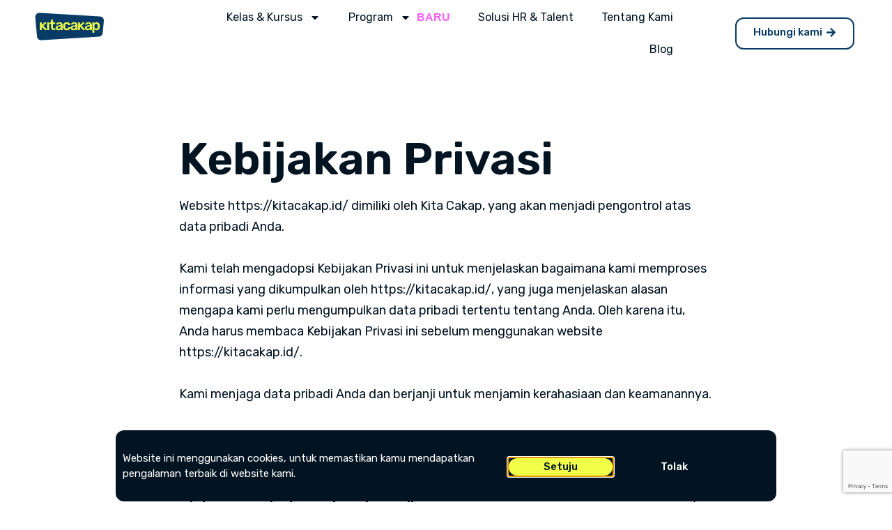

--- FILE ---
content_type: text/html; charset=UTF-8
request_url: https://kitacakap.id/kebijakan-privasi/
body_size: 20864
content:
<!DOCTYPE html>
<html lang="en-US">
<head>
	<meta charset="UTF-8">
	<meta name="viewport" content="width=device-width, initial-scale=1.0, viewport-fit=cover" />		<meta name='robots' content='index, follow, max-image-preview:large, max-snippet:-1, max-video-preview:-1' />
	<style>img:is([sizes="auto" i], [sizes^="auto," i]) { contain-intrinsic-size: 3000px 1500px }</style>
	
	<!-- This site is optimized with the Yoast SEO plugin v20.9 - https://yoast.com/wordpress/plugins/seo/ -->
	<title>Kebijakan privasi - KitaCakap</title>
	<link rel="canonical" href="https://kitacakap.id/kebijakan-privasi/" />
	<meta property="og:locale" content="en_US" />
	<meta property="og:type" content="article" />
	<meta property="og:title" content="Kebijakan privasi - KitaCakap" />
	<meta property="og:description" content="Kebijakan Privasi Website https://kitacakap.id/ dimiliki oleh Kita Cakap, yang akan menjadi pengontrol atas data pribadi Anda.   Kami telah mengadopsi Kebijakan Privasi ini untuk menjelaskan bagaimana kami memproses informasi yang dikumpulkan oleh https://kitacakap.id/, yang juga menjelaskan alasan mengapa kami perlu mengumpulkan data pribadi tertentu tentang Anda. Oleh karena itu, Anda harus membaca Kebijakan Privasi iniContinue reading &quot;Kebijakan privasi&quot;" />
	<meta property="og:url" content="https://kitacakap.id/kebijakan-privasi/" />
	<meta property="og:site_name" content="KitaCakap" />
	<meta property="article:modified_time" content="2023-02-19T04:03:12+00:00" />
	<meta name="twitter:card" content="summary_large_image" />
	<meta name="twitter:label1" content="Est. reading time" />
	<meta name="twitter:data1" content="4 minutes" />
	<script type="application/ld+json" class="yoast-schema-graph">{"@context":"https://schema.org","@graph":[{"@type":"WebPage","@id":"https://kitacakap.id/kebijakan-privasi/","url":"https://kitacakap.id/kebijakan-privasi/","name":"Kebijakan privasi - KitaCakap","isPartOf":{"@id":"https://kitacakap.id/#website"},"datePublished":"2023-02-18T15:21:33+00:00","dateModified":"2023-02-19T04:03:12+00:00","breadcrumb":{"@id":"https://kitacakap.id/kebijakan-privasi/#breadcrumb"},"inLanguage":"en-US","potentialAction":[{"@type":"ReadAction","target":["https://kitacakap.id/kebijakan-privasi/"]}]},{"@type":"BreadcrumbList","@id":"https://kitacakap.id/kebijakan-privasi/#breadcrumb","itemListElement":[{"@type":"ListItem","position":1,"name":"Home","item":"https://kitacakap.id/"},{"@type":"ListItem","position":2,"name":"Kebijakan privasi"}]},{"@type":"WebSite","@id":"https://kitacakap.id/#website","url":"https://kitacakap.id/","name":"KitaCakap","description":"Kembangkan diri dan karir bersama KitaCakap","publisher":{"@id":"https://kitacakap.id/#organization"},"potentialAction":[{"@type":"SearchAction","target":{"@type":"EntryPoint","urlTemplate":"https://kitacakap.id/?s={search_term_string}"},"query-input":"required name=search_term_string"}],"inLanguage":"en-US"},{"@type":"Organization","@id":"https://kitacakap.id/#organization","name":"KitaCakap","url":"https://kitacakap.id/","logo":{"@type":"ImageObject","inLanguage":"en-US","@id":"https://kitacakap.id/#/schema/logo/image/","url":"https://kitacakap.id/wp-content/uploads/2023/03/kitacakap-favicon.png","contentUrl":"https://kitacakap.id/wp-content/uploads/2023/03/kitacakap-favicon.png","width":32,"height":32,"caption":"KitaCakap"},"image":{"@id":"https://kitacakap.id/#/schema/logo/image/"}}]}</script>
	<!-- / Yoast SEO plugin. -->


<link rel='dns-prefetch' href='//fonts.googleapis.com' />
<link rel="alternate" type="application/rss+xml" title="KitaCakap &raquo; Feed" href="https://kitacakap.id/feed/" />
<link rel="alternate" type="application/rss+xml" title="KitaCakap &raquo; Comments Feed" href="https://kitacakap.id/comments/feed/" />
<script>
window._wpemojiSettings = {"baseUrl":"https:\/\/s.w.org\/images\/core\/emoji\/16.0.1\/72x72\/","ext":".png","svgUrl":"https:\/\/s.w.org\/images\/core\/emoji\/16.0.1\/svg\/","svgExt":".svg","source":{"concatemoji":"https:\/\/kitacakap.id\/wp-includes\/js\/wp-emoji-release.min.js?ver=6.8.3"}};
/*! This file is auto-generated */
!function(s,n){var o,i,e;function c(e){try{var t={supportTests:e,timestamp:(new Date).valueOf()};sessionStorage.setItem(o,JSON.stringify(t))}catch(e){}}function p(e,t,n){e.clearRect(0,0,e.canvas.width,e.canvas.height),e.fillText(t,0,0);var t=new Uint32Array(e.getImageData(0,0,e.canvas.width,e.canvas.height).data),a=(e.clearRect(0,0,e.canvas.width,e.canvas.height),e.fillText(n,0,0),new Uint32Array(e.getImageData(0,0,e.canvas.width,e.canvas.height).data));return t.every(function(e,t){return e===a[t]})}function u(e,t){e.clearRect(0,0,e.canvas.width,e.canvas.height),e.fillText(t,0,0);for(var n=e.getImageData(16,16,1,1),a=0;a<n.data.length;a++)if(0!==n.data[a])return!1;return!0}function f(e,t,n,a){switch(t){case"flag":return n(e,"\ud83c\udff3\ufe0f\u200d\u26a7\ufe0f","\ud83c\udff3\ufe0f\u200b\u26a7\ufe0f")?!1:!n(e,"\ud83c\udde8\ud83c\uddf6","\ud83c\udde8\u200b\ud83c\uddf6")&&!n(e,"\ud83c\udff4\udb40\udc67\udb40\udc62\udb40\udc65\udb40\udc6e\udb40\udc67\udb40\udc7f","\ud83c\udff4\u200b\udb40\udc67\u200b\udb40\udc62\u200b\udb40\udc65\u200b\udb40\udc6e\u200b\udb40\udc67\u200b\udb40\udc7f");case"emoji":return!a(e,"\ud83e\udedf")}return!1}function g(e,t,n,a){var r="undefined"!=typeof WorkerGlobalScope&&self instanceof WorkerGlobalScope?new OffscreenCanvas(300,150):s.createElement("canvas"),o=r.getContext("2d",{willReadFrequently:!0}),i=(o.textBaseline="top",o.font="600 32px Arial",{});return e.forEach(function(e){i[e]=t(o,e,n,a)}),i}function t(e){var t=s.createElement("script");t.src=e,t.defer=!0,s.head.appendChild(t)}"undefined"!=typeof Promise&&(o="wpEmojiSettingsSupports",i=["flag","emoji"],n.supports={everything:!0,everythingExceptFlag:!0},e=new Promise(function(e){s.addEventListener("DOMContentLoaded",e,{once:!0})}),new Promise(function(t){var n=function(){try{var e=JSON.parse(sessionStorage.getItem(o));if("object"==typeof e&&"number"==typeof e.timestamp&&(new Date).valueOf()<e.timestamp+604800&&"object"==typeof e.supportTests)return e.supportTests}catch(e){}return null}();if(!n){if("undefined"!=typeof Worker&&"undefined"!=typeof OffscreenCanvas&&"undefined"!=typeof URL&&URL.createObjectURL&&"undefined"!=typeof Blob)try{var e="postMessage("+g.toString()+"("+[JSON.stringify(i),f.toString(),p.toString(),u.toString()].join(",")+"));",a=new Blob([e],{type:"text/javascript"}),r=new Worker(URL.createObjectURL(a),{name:"wpTestEmojiSupports"});return void(r.onmessage=function(e){c(n=e.data),r.terminate(),t(n)})}catch(e){}c(n=g(i,f,p,u))}t(n)}).then(function(e){for(var t in e)n.supports[t]=e[t],n.supports.everything=n.supports.everything&&n.supports[t],"flag"!==t&&(n.supports.everythingExceptFlag=n.supports.everythingExceptFlag&&n.supports[t]);n.supports.everythingExceptFlag=n.supports.everythingExceptFlag&&!n.supports.flag,n.DOMReady=!1,n.readyCallback=function(){n.DOMReady=!0}}).then(function(){return e}).then(function(){var e;n.supports.everything||(n.readyCallback(),(e=n.source||{}).concatemoji?t(e.concatemoji):e.wpemoji&&e.twemoji&&(t(e.twemoji),t(e.wpemoji)))}))}((window,document),window._wpemojiSettings);
</script>
<style id='wp-emoji-styles-inline-css'>

	img.wp-smiley, img.emoji {
		display: inline !important;
		border: none !important;
		box-shadow: none !important;
		height: 1em !important;
		width: 1em !important;
		margin: 0 0.07em !important;
		vertical-align: -0.1em !important;
		background: none !important;
		padding: 0 !important;
	}
</style>
<link rel='stylesheet' id='wp-block-library-css' href='https://kitacakap.id/wp-includes/css/dist/block-library/style.min.css?ver=6.8.3' media='all' />
<style id='classic-theme-styles-inline-css'>
/*! This file is auto-generated */
.wp-block-button__link{color:#fff;background-color:#32373c;border-radius:9999px;box-shadow:none;text-decoration:none;padding:calc(.667em + 2px) calc(1.333em + 2px);font-size:1.125em}.wp-block-file__button{background:#32373c;color:#fff;text-decoration:none}
</style>
<style id='global-styles-inline-css'>
:root{--wp--preset--aspect-ratio--square: 1;--wp--preset--aspect-ratio--4-3: 4/3;--wp--preset--aspect-ratio--3-4: 3/4;--wp--preset--aspect-ratio--3-2: 3/2;--wp--preset--aspect-ratio--2-3: 2/3;--wp--preset--aspect-ratio--16-9: 16/9;--wp--preset--aspect-ratio--9-16: 9/16;--wp--preset--color--black: #000000;--wp--preset--color--cyan-bluish-gray: #abb8c3;--wp--preset--color--white: #ffffff;--wp--preset--color--pale-pink: #f78da7;--wp--preset--color--vivid-red: #cf2e2e;--wp--preset--color--luminous-vivid-orange: #ff6900;--wp--preset--color--luminous-vivid-amber: #fcb900;--wp--preset--color--light-green-cyan: #7bdcb5;--wp--preset--color--vivid-green-cyan: #00d084;--wp--preset--color--pale-cyan-blue: #8ed1fc;--wp--preset--color--vivid-cyan-blue: #0693e3;--wp--preset--color--vivid-purple: #9b51e0;--wp--preset--color--primary: #000000;--wp--preset--color--secondary: #007cba;--wp--preset--color--foreground: #333333;--wp--preset--color--tertiary: #FAFAFA;--wp--preset--color--background: #FFFFFF;--wp--preset--gradient--vivid-cyan-blue-to-vivid-purple: linear-gradient(135deg,rgba(6,147,227,1) 0%,rgb(155,81,224) 100%);--wp--preset--gradient--light-green-cyan-to-vivid-green-cyan: linear-gradient(135deg,rgb(122,220,180) 0%,rgb(0,208,130) 100%);--wp--preset--gradient--luminous-vivid-amber-to-luminous-vivid-orange: linear-gradient(135deg,rgba(252,185,0,1) 0%,rgba(255,105,0,1) 100%);--wp--preset--gradient--luminous-vivid-orange-to-vivid-red: linear-gradient(135deg,rgba(255,105,0,1) 0%,rgb(207,46,46) 100%);--wp--preset--gradient--very-light-gray-to-cyan-bluish-gray: linear-gradient(135deg,rgb(238,238,238) 0%,rgb(169,184,195) 100%);--wp--preset--gradient--cool-to-warm-spectrum: linear-gradient(135deg,rgb(74,234,220) 0%,rgb(151,120,209) 20%,rgb(207,42,186) 40%,rgb(238,44,130) 60%,rgb(251,105,98) 80%,rgb(254,248,76) 100%);--wp--preset--gradient--blush-light-purple: linear-gradient(135deg,rgb(255,206,236) 0%,rgb(152,150,240) 100%);--wp--preset--gradient--blush-bordeaux: linear-gradient(135deg,rgb(254,205,165) 0%,rgb(254,45,45) 50%,rgb(107,0,62) 100%);--wp--preset--gradient--luminous-dusk: linear-gradient(135deg,rgb(255,203,112) 0%,rgb(199,81,192) 50%,rgb(65,88,208) 100%);--wp--preset--gradient--pale-ocean: linear-gradient(135deg,rgb(255,245,203) 0%,rgb(182,227,212) 50%,rgb(51,167,181) 100%);--wp--preset--gradient--electric-grass: linear-gradient(135deg,rgb(202,248,128) 0%,rgb(113,206,126) 100%);--wp--preset--gradient--midnight: linear-gradient(135deg,rgb(2,3,129) 0%,rgb(40,116,252) 100%);--wp--preset--gradient--hard-diagonal: linear-gradient(to bottom right, #3C8067 49.9%, #FAFBF6 50%);--wp--preset--gradient--hard-diagonal-inverted: linear-gradient(to top left, #3C8067 49.9%, #FAFBF6 50%);--wp--preset--gradient--hard-horizontal: linear-gradient(to bottom, #3C8067 50%, #FAFBF6 50%);--wp--preset--gradient--hard-horizontal-inverted: linear-gradient(to top, #3C8067 50%, #FAFBF6 50%);--wp--preset--gradient--diagonal: linear-gradient(to bottom right, #3C8067, #FAFBF6);--wp--preset--gradient--diagonal-inverted: linear-gradient(to top left, #3C8067, #FAFBF6);--wp--preset--gradient--horizontal: linear-gradient(to bottom, #3C8067, #FAFBF6);--wp--preset--gradient--horizontal-inverted: linear-gradient(to top, #3C8067, #FAFBF6);--wp--preset--gradient--stripe: linear-gradient(to bottom, transparent 20%, #3C8067 20%, #3C8067 80%, transparent 80%);--wp--preset--font-size--small: 16px;--wp--preset--font-size--medium: 20px;--wp--preset--font-size--large: 24px;--wp--preset--font-size--x-large: 42px;--wp--preset--font-size--tiny: 14px;--wp--preset--font-size--normal: 18px;--wp--preset--font-size--huge: 28px;--wp--preset--spacing--20: 0.44rem;--wp--preset--spacing--30: 0.67rem;--wp--preset--spacing--40: 1rem;--wp--preset--spacing--50: 1.5rem;--wp--preset--spacing--60: 2.25rem;--wp--preset--spacing--70: 3.38rem;--wp--preset--spacing--80: 5.06rem;--wp--preset--shadow--natural: 6px 6px 9px rgba(0, 0, 0, 0.2);--wp--preset--shadow--deep: 12px 12px 50px rgba(0, 0, 0, 0.4);--wp--preset--shadow--sharp: 6px 6px 0px rgba(0, 0, 0, 0.2);--wp--preset--shadow--outlined: 6px 6px 0px -3px rgba(255, 255, 255, 1), 6px 6px rgba(0, 0, 0, 1);--wp--preset--shadow--crisp: 6px 6px 0px rgba(0, 0, 0, 1);}:where(.is-layout-flex){gap: 0.5em;}:where(.is-layout-grid){gap: 0.5em;}body .is-layout-flex{display: flex;}.is-layout-flex{flex-wrap: wrap;align-items: center;}.is-layout-flex > :is(*, div){margin: 0;}body .is-layout-grid{display: grid;}.is-layout-grid > :is(*, div){margin: 0;}:where(.wp-block-columns.is-layout-flex){gap: 2em;}:where(.wp-block-columns.is-layout-grid){gap: 2em;}:where(.wp-block-post-template.is-layout-flex){gap: 1.25em;}:where(.wp-block-post-template.is-layout-grid){gap: 1.25em;}.has-black-color{color: var(--wp--preset--color--black) !important;}.has-cyan-bluish-gray-color{color: var(--wp--preset--color--cyan-bluish-gray) !important;}.has-white-color{color: var(--wp--preset--color--white) !important;}.has-pale-pink-color{color: var(--wp--preset--color--pale-pink) !important;}.has-vivid-red-color{color: var(--wp--preset--color--vivid-red) !important;}.has-luminous-vivid-orange-color{color: var(--wp--preset--color--luminous-vivid-orange) !important;}.has-luminous-vivid-amber-color{color: var(--wp--preset--color--luminous-vivid-amber) !important;}.has-light-green-cyan-color{color: var(--wp--preset--color--light-green-cyan) !important;}.has-vivid-green-cyan-color{color: var(--wp--preset--color--vivid-green-cyan) !important;}.has-pale-cyan-blue-color{color: var(--wp--preset--color--pale-cyan-blue) !important;}.has-vivid-cyan-blue-color{color: var(--wp--preset--color--vivid-cyan-blue) !important;}.has-vivid-purple-color{color: var(--wp--preset--color--vivid-purple) !important;}.has-black-background-color{background-color: var(--wp--preset--color--black) !important;}.has-cyan-bluish-gray-background-color{background-color: var(--wp--preset--color--cyan-bluish-gray) !important;}.has-white-background-color{background-color: var(--wp--preset--color--white) !important;}.has-pale-pink-background-color{background-color: var(--wp--preset--color--pale-pink) !important;}.has-vivid-red-background-color{background-color: var(--wp--preset--color--vivid-red) !important;}.has-luminous-vivid-orange-background-color{background-color: var(--wp--preset--color--luminous-vivid-orange) !important;}.has-luminous-vivid-amber-background-color{background-color: var(--wp--preset--color--luminous-vivid-amber) !important;}.has-light-green-cyan-background-color{background-color: var(--wp--preset--color--light-green-cyan) !important;}.has-vivid-green-cyan-background-color{background-color: var(--wp--preset--color--vivid-green-cyan) !important;}.has-pale-cyan-blue-background-color{background-color: var(--wp--preset--color--pale-cyan-blue) !important;}.has-vivid-cyan-blue-background-color{background-color: var(--wp--preset--color--vivid-cyan-blue) !important;}.has-vivid-purple-background-color{background-color: var(--wp--preset--color--vivid-purple) !important;}.has-black-border-color{border-color: var(--wp--preset--color--black) !important;}.has-cyan-bluish-gray-border-color{border-color: var(--wp--preset--color--cyan-bluish-gray) !important;}.has-white-border-color{border-color: var(--wp--preset--color--white) !important;}.has-pale-pink-border-color{border-color: var(--wp--preset--color--pale-pink) !important;}.has-vivid-red-border-color{border-color: var(--wp--preset--color--vivid-red) !important;}.has-luminous-vivid-orange-border-color{border-color: var(--wp--preset--color--luminous-vivid-orange) !important;}.has-luminous-vivid-amber-border-color{border-color: var(--wp--preset--color--luminous-vivid-amber) !important;}.has-light-green-cyan-border-color{border-color: var(--wp--preset--color--light-green-cyan) !important;}.has-vivid-green-cyan-border-color{border-color: var(--wp--preset--color--vivid-green-cyan) !important;}.has-pale-cyan-blue-border-color{border-color: var(--wp--preset--color--pale-cyan-blue) !important;}.has-vivid-cyan-blue-border-color{border-color: var(--wp--preset--color--vivid-cyan-blue) !important;}.has-vivid-purple-border-color{border-color: var(--wp--preset--color--vivid-purple) !important;}.has-vivid-cyan-blue-to-vivid-purple-gradient-background{background: var(--wp--preset--gradient--vivid-cyan-blue-to-vivid-purple) !important;}.has-light-green-cyan-to-vivid-green-cyan-gradient-background{background: var(--wp--preset--gradient--light-green-cyan-to-vivid-green-cyan) !important;}.has-luminous-vivid-amber-to-luminous-vivid-orange-gradient-background{background: var(--wp--preset--gradient--luminous-vivid-amber-to-luminous-vivid-orange) !important;}.has-luminous-vivid-orange-to-vivid-red-gradient-background{background: var(--wp--preset--gradient--luminous-vivid-orange-to-vivid-red) !important;}.has-very-light-gray-to-cyan-bluish-gray-gradient-background{background: var(--wp--preset--gradient--very-light-gray-to-cyan-bluish-gray) !important;}.has-cool-to-warm-spectrum-gradient-background{background: var(--wp--preset--gradient--cool-to-warm-spectrum) !important;}.has-blush-light-purple-gradient-background{background: var(--wp--preset--gradient--blush-light-purple) !important;}.has-blush-bordeaux-gradient-background{background: var(--wp--preset--gradient--blush-bordeaux) !important;}.has-luminous-dusk-gradient-background{background: var(--wp--preset--gradient--luminous-dusk) !important;}.has-pale-ocean-gradient-background{background: var(--wp--preset--gradient--pale-ocean) !important;}.has-electric-grass-gradient-background{background: var(--wp--preset--gradient--electric-grass) !important;}.has-midnight-gradient-background{background: var(--wp--preset--gradient--midnight) !important;}.has-small-font-size{font-size: var(--wp--preset--font-size--small) !important;}.has-medium-font-size{font-size: var(--wp--preset--font-size--medium) !important;}.has-large-font-size{font-size: var(--wp--preset--font-size--large) !important;}.has-x-large-font-size{font-size: var(--wp--preset--font-size--x-large) !important;}
:where(.wp-block-post-template.is-layout-flex){gap: 1.25em;}:where(.wp-block-post-template.is-layout-grid){gap: 1.25em;}
:where(.wp-block-columns.is-layout-flex){gap: 2em;}:where(.wp-block-columns.is-layout-grid){gap: 2em;}
:root :where(.wp-block-pullquote){font-size: 1.5em;line-height: 1.6;}
</style>
<link rel='stylesheet' id='contact-form-7-css' href='https://kitacakap.id/wp-content/plugins/contact-form-7/includes/css/styles.css?ver=5.9.6' media='all' />
<link rel='stylesheet' id='seedlet-fonts-css' href='https://fonts.googleapis.com/css?family=Fira+Sans%3Aital%2Cwght%400%2C400%3B0%2C500%3B1%2C400%7CPlayfair+Display%3Aital%2Cwght%400%2C400%3B0%2C700%3B1%2C400&#038;subset=latin%2Clatin-ext' media='all' />
<link rel='stylesheet' id='seedlet-style-css' href='https://kitacakap.id/wp-content/themes/seedlet/style.css?ver=1.2.9' media='all' />
<link rel='stylesheet' id='seedlet-print-style-css' href='https://kitacakap.id/wp-content/themes/seedlet/assets/css/print.css?ver=1.2.9' media='print' />
<link rel='stylesheet' id='seedlet-custom-color-overrides-css' href='https://kitacakap.id/wp-content/themes/seedlet/assets/css/custom-color-overrides.css?ver=1.2.9' media='all' />
<style id='seedlet-custom-color-overrides-inline-css'>
:root {}::selection { background-color: #F2F2F2;}::-moz-selection { background-color: #F2F2F2;}
</style>
<link rel='stylesheet' id='elementor-lazyload-css' href='https://kitacakap.id/wp-content/plugins/elementor/assets/css/modules/lazyload/frontend.min.css?ver=3.16.4' media='all' />
<link rel='stylesheet' id='elementor-frontend-css' href='https://kitacakap.id/wp-content/plugins/elementor/assets/css/frontend-lite.min.css?ver=3.16.4' media='all' />
<link rel='stylesheet' id='swiper-css' href='https://kitacakap.id/wp-content/plugins/elementor/assets/lib/swiper/v8/css/swiper.min.css?ver=8.4.5' media='all' />
<link rel='stylesheet' id='elementor-post-4-css' href='https://kitacakap.id/wp-content/uploads/elementor/css/post-4.css?ver=1724042692' media='all' />
<link rel='stylesheet' id='elementor-pro-css' href='https://kitacakap.id/wp-content/plugins/elementor-pro/assets/css/frontend-lite.min.css?ver=3.16.2' media='all' />
<link rel='stylesheet' id='font-awesome-5-all-css' href='https://kitacakap.id/wp-content/plugins/elementor/assets/lib/font-awesome/css/all.min.css?ver=4.9.52' media='all' />
<link rel='stylesheet' id='font-awesome-4-shim-css' href='https://kitacakap.id/wp-content/plugins/elementor/assets/lib/font-awesome/css/v4-shims.min.css?ver=3.16.4' media='all' />
<link rel='stylesheet' id='elementor-global-css' href='https://kitacakap.id/wp-content/uploads/elementor/css/global.css?ver=1724042692' media='all' />
<link rel='stylesheet' id='elementor-post-1114-css' href='https://kitacakap.id/wp-content/uploads/elementor/css/post-1114.css?ver=1724067740' media='all' />
<link rel='stylesheet' id='elementor-post-1334-css' href='https://kitacakap.id/wp-content/uploads/elementor/css/post-1334.css?ver=1724042693' media='all' />
<link rel='stylesheet' id='elementor-post-508-css' href='https://kitacakap.id/wp-content/uploads/elementor/css/post-508.css?ver=1724042693' media='all' />
<link rel='stylesheet' id='elementor-post-511-css' href='https://kitacakap.id/wp-content/uploads/elementor/css/post-511.css?ver=1724042693' media='all' />
<link rel='stylesheet' id='blank-canvas-styles-css' href='https://kitacakap.id/wp-content/themes/blank-canvas/style.css?ver=6.8.3' media='all' />
<link rel='stylesheet' id='google-fonts-1-css' href='https://fonts.googleapis.com/css?family=Rubik%3A100%2C100italic%2C200%2C200italic%2C300%2C300italic%2C400%2C400italic%2C500%2C500italic%2C600%2C600italic%2C700%2C700italic%2C800%2C800italic%2C900%2C900italic&#038;display=swap&#038;ver=6.8.3' media='all' />
<link rel="preconnect" href="https://fonts.gstatic.com/" crossorigin><script src="https://kitacakap.id/wp-content/plugins/elementor/assets/lib/font-awesome/js/v4-shims.min.js?ver=3.16.4" id="font-awesome-4-shim-js"></script>
<link rel="https://api.w.org/" href="https://kitacakap.id/wp-json/" /><link rel="alternate" title="JSON" type="application/json" href="https://kitacakap.id/wp-json/wp/v2/pages/1114" /><link rel="EditURI" type="application/rsd+xml" title="RSD" href="https://kitacakap.id/xmlrpc.php?rsd" />
<meta name="generator" content="WordPress 6.8.3" />
<link rel='shortlink' href='https://kitacakap.id/?p=1114' />
<link rel="alternate" title="oEmbed (JSON)" type="application/json+oembed" href="https://kitacakap.id/wp-json/oembed/1.0/embed?url=https%3A%2F%2Fkitacakap.id%2Fkebijakan-privasi%2F" />
<link rel="alternate" title="oEmbed (XML)" type="text/xml+oembed" href="https://kitacakap.id/wp-json/oembed/1.0/embed?url=https%3A%2F%2Fkitacakap.id%2Fkebijakan-privasi%2F&#038;format=xml" />
<meta name="generator" content="Elementor 3.16.4; features: e_dom_optimization, e_optimized_assets_loading, e_optimized_css_loading, e_font_icon_svg, additional_custom_breakpoints; settings: css_print_method-external, google_font-enabled, font_display-swap">
<!-- Google Tag Manager -->
<script>(function(w,d,s,l,i){w[l]=w[l]||[];w[l].push({'gtm.start':
new Date().getTime(),event:'gtm.js'});var f=d.getElementsByTagName(s)[0],
j=d.createElement(s),dl=l!='dataLayer'?'&l='+l:'';j.async=true;j.src=
'https://www.googletagmanager.com/gtm.js?id='+i+dl;f.parentNode.insertBefore(j,f);
})(window,document,'script','dataLayer','GTM-P5XD3VC');</script>
<!-- End Google Tag Manager -->
<!-- Meta Pixel Code -->
<script>
!function(f,b,e,v,n,t,s)
{if(f.fbq)return;n=f.fbq=function(){n.callMethod?
n.callMethod.apply(n,arguments):n.queue.push(arguments)};
if(!f._fbq)f._fbq=n;n.push=n;n.loaded=!0;n.version='2.0';
n.queue=[];t=b.createElement(e);t.async=!0;
t.src=v;s=b.getElementsByTagName(e)[0];
s.parentNode.insertBefore(t,s)}(window, document,'script',
'https://connect.facebook.net/en_US/fbevents.js');
fbq('init', '912165009766178');
fbq('track', 'PageView');
</script>
<noscript><img height="1" width="1" style="display:none"
src="https://www.facebook.com/tr?id=912165009766178&ev=PageView&noscript=1"
/></noscript>
<!-- End Meta Pixel Code -->


<!-- Meta Pixel Code -->
<script type='text/javascript'>
!function(f,b,e,v,n,t,s){if(f.fbq)return;n=f.fbq=function(){n.callMethod?
n.callMethod.apply(n,arguments):n.queue.push(arguments)};if(!f._fbq)f._fbq=n;
n.push=n;n.loaded=!0;n.version='2.0';n.queue=[];t=b.createElement(e);t.async=!0;
t.src=v;s=b.getElementsByTagName(e)[0];s.parentNode.insertBefore(t,s)}(window,
document,'script','https://connect.facebook.net/en_US/fbevents.js?v=next');
</script>
<!-- End Meta Pixel Code -->

      <script type='text/javascript'>
        var url = window.location.href + '?ob=open-bridge';
        fbq('set', 'openbridge', '912165009766178', url);
      </script>
    <script type='text/javascript'>fbq('init', '912165009766178', {}, {
    "agent": "wordpress-6.8.3-3.0.12"
})</script><script type='text/javascript'>
    fbq('track', 'PageView', []);
  </script>
<!-- Meta Pixel Code -->
<noscript>
<img height="1" width="1" style="display:none" alt="fbpx"
src="https://www.facebook.com/tr?id=912165009766178&ev=PageView&noscript=1" />
</noscript>
<!-- End Meta Pixel Code -->
<link rel="icon" href="https://kitacakap.id/wp-content/uploads/2023/03/kitacakap-favicon.png" sizes="32x32" />
<link rel="icon" href="https://kitacakap.id/wp-content/uploads/2023/03/kitacakap-favicon.png" sizes="192x192" />
<link rel="apple-touch-icon" href="https://kitacakap.id/wp-content/uploads/2023/03/kitacakap-favicon.png" />
<meta name="msapplication-TileImage" content="https://kitacakap.id/wp-content/uploads/2023/03/kitacakap-favicon.png" />
<style id="wpforms-css-vars-root">
				:root {
					--wpforms-field-border-radius: 3px;
--wpforms-field-background-color: #ffffff;
--wpforms-field-border-color: rgba( 0, 0, 0, 0.25 );
--wpforms-field-text-color: rgba( 0, 0, 0, 0.7 );
--wpforms-label-color: rgba( 0, 0, 0, 0.85 );
--wpforms-label-sublabel-color: rgba( 0, 0, 0, 0.55 );
--wpforms-label-error-color: #d63637;
--wpforms-button-border-radius: 3px;
--wpforms-button-background-color: #066aab;
--wpforms-button-text-color: #ffffff;
--wpforms-field-size-input-height: 43px;
--wpforms-field-size-input-spacing: 15px;
--wpforms-field-size-font-size: 16px;
--wpforms-field-size-line-height: 19px;
--wpforms-field-size-padding-h: 14px;
--wpforms-field-size-checkbox-size: 16px;
--wpforms-field-size-sublabel-spacing: 5px;
--wpforms-field-size-icon-size: 1;
--wpforms-label-size-font-size: 16px;
--wpforms-label-size-line-height: 19px;
--wpforms-label-size-sublabel-font-size: 14px;
--wpforms-label-size-sublabel-line-height: 17px;
--wpforms-button-size-font-size: 17px;
--wpforms-button-size-height: 41px;
--wpforms-button-size-padding-h: 15px;
--wpforms-button-size-margin-top: 10px;

				}
			</style></head>
<body class="wp-singular page-template page-template-elementor_header_footer page page-id-1114 wp-custom-logo wp-embed-responsive wp-theme-seedlet wp-child-theme-blank-canvas hide-post-and-page-titles hide-site-footer hide-comments singular has-main-navigation e-lazyload elementor-default elementor-template-full-width elementor-kit-4 elementor-page elementor-page-1114">
<!-- Google Tag Manager (noscript) -->
<noscript><iframe src="https://www.googletagmanager.com/ns.html?id=GTM-P5XD3VC"
height="0" width="0" style="display:none;visibility:hidden"></iframe></noscript>
<!-- End Google Tag Manager (noscript) -->
		<div data-elementor-type="header" data-elementor-id="508" class="elementor elementor-508 elementor-location-header" data-elementor-post-type="elementor_library">
								<section class="elementor-section elementor-top-section elementor-element elementor-element-2b6274b elementor-section-content-middle elementor-section-full_width elementor-section-height-min-height elementor-section-items-stretch elementor-section-height-default" data-id="2b6274b" data-element_type="section">
						<div class="elementor-container elementor-column-gap-no">
					<div class="elementor-column elementor-col-33 elementor-top-column elementor-element elementor-element-dcab37e" data-id="dcab37e" data-element_type="column">
			<div class="elementor-widget-wrap elementor-element-populated">
								<div class="elementor-element elementor-element-88647af elementor-hidden-tablet elementor-hidden-mobile elementor-widget elementor-widget-image" data-id="88647af" data-element_type="widget" data-widget_type="image.default">
				<div class="elementor-widget-container">
			<style>/*! elementor - v3.16.0 - 20-09-2023 */
.elementor-widget-image{text-align:center}.elementor-widget-image a{display:inline-block}.elementor-widget-image a img[src$=".svg"]{width:48px}.elementor-widget-image img{vertical-align:middle;display:inline-block}</style>													<a href="/">
							<img width="100" height="40" src="https://kitacakap.id/wp-content/uploads/2023/02/Group-10.jpg" class="attachment-thumbnail size-thumbnail wp-image-17" alt="logo kitacakap" />								</a>
															</div>
				</div>
				<div class="elementor-element elementor-element-5db0d7f elementor-hidden-desktop elementor-widget elementor-widget-image" data-id="5db0d7f" data-element_type="widget" data-widget_type="image.default">
				<div class="elementor-widget-container">
																<a href="/">
							<img width="100" height="40" src="https://kitacakap.id/wp-content/uploads/2023/02/Group-10.jpg" class="attachment-thumbnail size-thumbnail wp-image-17" alt="logo kitacakap" />								</a>
															</div>
				</div>
					</div>
		</div>
				<div class="elementor-column elementor-col-33 elementor-top-column elementor-element elementor-element-4f2b563" data-id="4f2b563" data-element_type="column">
			<div class="elementor-widget-wrap elementor-element-populated">
								<div class="elementor-element elementor-element-0a9c499 elementor-nav-menu__align-right elementor-nav-menu--stretch elementor-nav-menu--dropdown-tablet elementor-nav-menu__text-align-aside elementor-nav-menu--toggle elementor-nav-menu--burger elementor-widget elementor-widget-nav-menu" data-id="0a9c499" data-element_type="widget" data-settings="{&quot;full_width&quot;:&quot;stretch&quot;,&quot;layout&quot;:&quot;horizontal&quot;,&quot;submenu_icon&quot;:{&quot;value&quot;:&quot;&lt;svg class=\&quot;e-font-icon-svg e-fas-caret-down\&quot; viewBox=\&quot;0 0 320 512\&quot; xmlns=\&quot;http:\/\/www.w3.org\/2000\/svg\&quot;&gt;&lt;path d=\&quot;M31.3 192h257.3c17.8 0 26.7 21.5 14.1 34.1L174.1 354.8c-7.8 7.8-20.5 7.8-28.3 0L17.2 226.1C4.6 213.5 13.5 192 31.3 192z\&quot;&gt;&lt;\/path&gt;&lt;\/svg&gt;&quot;,&quot;library&quot;:&quot;fa-solid&quot;},&quot;toggle&quot;:&quot;burger&quot;}" data-widget_type="nav-menu.default">
				<div class="elementor-widget-container">
			<link rel="stylesheet" href="https://kitacakap.id/wp-content/plugins/elementor-pro/assets/css/widget-nav-menu.min.css">			<nav class="elementor-nav-menu--main elementor-nav-menu__container elementor-nav-menu--layout-horizontal e--pointer-none">
				<ul id="menu-1-0a9c499" class="elementor-nav-menu"><li class="menu-item menu-item-type-custom menu-item-object-custom menu-item-has-children menu-item-53"><a href="#" aria-haspopup="true" aria-expanded="false" class="elementor-item elementor-item-anchor">Kelas &#038; Kursus</a>
<ul class="sub-menu elementor-nav-menu--dropdown">
	<li class="menu-item menu-item-type-post_type menu-item-object-page menu-item-632"><a href="https://kitacakap.id/bahasa-inggris/" class="elementor-sub-item">Bahasa Inggris</a></li>
	<li class="menu-item menu-item-type-post_type menu-item-object-page menu-item-677"><a href="https://kitacakap.id/bahasa-jepang/" class="elementor-sub-item">Bahasa Jepang</a></li>
	<li class="menu-item menu-item-type-post_type menu-item-object-page menu-item-846"><a href="https://kitacakap.id/bahasa-korea/" class="elementor-sub-item">Bahasa Korea</a></li>
	<li class="menu-item menu-item-type-post_type menu-item-object-page menu-item-845"><a href="https://kitacakap.id/kursus-udemy/" class="elementor-sub-item">Kursus Udemy</a></li>
</ul>
</li>
<li class="menu-item menu-item-type-custom menu-item-object-custom menu-item-has-children menu-item-3562"><a href="#" aria-haspopup="true" aria-expanded="false" class="elementor-item elementor-item-anchor">Program</a>
<ul class="sub-menu elementor-nav-menu--dropdown">
	<li class="menu-item menu-item-type-post_type menu-item-object-page menu-item-3085"><a href="https://kitacakap.id/program-jepang/" class="elementor-sub-item">Siap ke Jepang</a></li>
</ul>
</li>
<li class="menu-item menu-item-type-post_type menu-item-object-page menu-item-900"><a href="https://kitacakap.id/solusi-hr-talent/" class="elementor-item">Solusi HR &#038; Talent</a></li>
<li class="menu-item menu-item-type-post_type menu-item-object-page menu-item-987"><a href="https://kitacakap.id/tentang-kami/" class="elementor-item">Tentang Kami</a></li>
<li class="menu-item menu-item-type-post_type menu-item-object-page menu-item-2093"><a href="https://kitacakap.id/blog/" class="elementor-item">Blog</a></li>
</ul>			</nav>
					<div class="elementor-menu-toggle" role="button" tabindex="0" aria-label="Menu Toggle" aria-expanded="false">
			<svg aria-hidden="true" role="presentation" class="elementor-menu-toggle__icon--open e-font-icon-svg e-eicon-menu-bar" viewBox="0 0 1000 1000" xmlns="http://www.w3.org/2000/svg"><path d="M104 333H896C929 333 958 304 958 271S929 208 896 208H104C71 208 42 237 42 271S71 333 104 333ZM104 583H896C929 583 958 554 958 521S929 458 896 458H104C71 458 42 487 42 521S71 583 104 583ZM104 833H896C929 833 958 804 958 771S929 708 896 708H104C71 708 42 737 42 771S71 833 104 833Z"></path></svg><svg aria-hidden="true" role="presentation" class="elementor-menu-toggle__icon--close e-font-icon-svg e-eicon-close" viewBox="0 0 1000 1000" xmlns="http://www.w3.org/2000/svg"><path d="M742 167L500 408 258 167C246 154 233 150 217 150 196 150 179 158 167 167 154 179 150 196 150 212 150 229 154 242 171 254L408 500 167 742C138 771 138 800 167 829 196 858 225 858 254 829L496 587 738 829C750 842 767 846 783 846 800 846 817 842 829 829 842 817 846 804 846 783 846 767 842 750 829 737L588 500 833 258C863 229 863 200 833 171 804 137 775 137 742 167Z"></path></svg>			<span class="elementor-screen-only">Menu</span>
		</div>
					<nav class="elementor-nav-menu--dropdown elementor-nav-menu__container" aria-hidden="true">
				<ul id="menu-2-0a9c499" class="elementor-nav-menu"><li class="menu-item menu-item-type-custom menu-item-object-custom menu-item-has-children menu-item-53"><a href="#" aria-haspopup="true" aria-expanded="false" class="elementor-item elementor-item-anchor" tabindex="-1">Kelas &#038; Kursus</a>
<ul class="sub-menu elementor-nav-menu--dropdown">
	<li class="menu-item menu-item-type-post_type menu-item-object-page menu-item-632"><a href="https://kitacakap.id/bahasa-inggris/" class="elementor-sub-item" tabindex="-1">Bahasa Inggris</a></li>
	<li class="menu-item menu-item-type-post_type menu-item-object-page menu-item-677"><a href="https://kitacakap.id/bahasa-jepang/" class="elementor-sub-item" tabindex="-1">Bahasa Jepang</a></li>
	<li class="menu-item menu-item-type-post_type menu-item-object-page menu-item-846"><a href="https://kitacakap.id/bahasa-korea/" class="elementor-sub-item" tabindex="-1">Bahasa Korea</a></li>
	<li class="menu-item menu-item-type-post_type menu-item-object-page menu-item-845"><a href="https://kitacakap.id/kursus-udemy/" class="elementor-sub-item" tabindex="-1">Kursus Udemy</a></li>
</ul>
</li>
<li class="menu-item menu-item-type-custom menu-item-object-custom menu-item-has-children menu-item-3562"><a href="#" aria-haspopup="true" aria-expanded="false" class="elementor-item elementor-item-anchor" tabindex="-1">Program</a>
<ul class="sub-menu elementor-nav-menu--dropdown">
	<li class="menu-item menu-item-type-post_type menu-item-object-page menu-item-3085"><a href="https://kitacakap.id/program-jepang/" class="elementor-sub-item" tabindex="-1">Siap ke Jepang</a></li>
</ul>
</li>
<li class="menu-item menu-item-type-post_type menu-item-object-page menu-item-900"><a href="https://kitacakap.id/solusi-hr-talent/" class="elementor-item" tabindex="-1">Solusi HR &#038; Talent</a></li>
<li class="menu-item menu-item-type-post_type menu-item-object-page menu-item-987"><a href="https://kitacakap.id/tentang-kami/" class="elementor-item" tabindex="-1">Tentang Kami</a></li>
<li class="menu-item menu-item-type-post_type menu-item-object-page menu-item-2093"><a href="https://kitacakap.id/blog/" class="elementor-item" tabindex="-1">Blog</a></li>
</ul>			</nav>
				</div>
				</div>
				<div class="elementor-element elementor-element-c469f65 elementor-widget elementor-widget-html" data-id="c469f65" data-element_type="widget" data-widget_type="html.default">
				<div class="elementor-widget-container">
			<script>
    const programMenu = document.querySelector(".elementor-nav-menu--main li.menu-item-3562 a");
    const baru = document.createElement("span");
    baru.classList.add("cust-mark-menu");
    baru.innerHTML = "BARU";
    programMenu.after(baru);
</script>		</div>
				</div>
					</div>
		</div>
				<div class="elementor-column elementor-col-33 elementor-top-column elementor-element elementor-element-0b745e9 elementor-hidden-tablet elementor-hidden-mobile" data-id="0b745e9" data-element_type="column">
			<div class="elementor-widget-wrap elementor-element-populated">
								<div class="elementor-element elementor-element-894b851 elementor-align-right elementor-widget elementor-widget-button" data-id="894b851" data-element_type="widget" data-widget_type="button.default">
				<div class="elementor-widget-container">
					<div class="elementor-button-wrapper">
			<a class="elementor-button elementor-button-link elementor-size-sm" href="https://wa.me/628119111345?text=Hello!" target="_blank">
						<span class="elementor-button-content-wrapper">
						<span class="elementor-button-icon elementor-align-icon-right">
				<svg aria-hidden="true" class="e-font-icon-svg e-fas-arrow-right" viewBox="0 0 448 512" xmlns="http://www.w3.org/2000/svg"><path d="M190.5 66.9l22.2-22.2c9.4-9.4 24.6-9.4 33.9 0L441 239c9.4 9.4 9.4 24.6 0 33.9L246.6 467.3c-9.4 9.4-24.6 9.4-33.9 0l-22.2-22.2c-9.5-9.5-9.3-25 .4-34.3L311.4 296H24c-13.3 0-24-10.7-24-24v-32c0-13.3 10.7-24 24-24h287.4L190.9 101.2c-9.8-9.3-10-24.8-.4-34.3z"></path></svg>			</span>
						<span class="elementor-button-text">Hubungi kami</span>
		</span>
					</a>
		</div>
				</div>
				</div>
					</div>
		</div>
							</div>
		</section>
						</div>
				<div data-elementor-type="wp-page" data-elementor-id="1114" class="elementor elementor-1114" data-elementor-post-type="page">
									<section class="elementor-section elementor-top-section elementor-element elementor-element-83a0e1e elementor-section-boxed elementor-section-height-default elementor-section-height-default" data-id="83a0e1e" data-element_type="section">
						<div class="elementor-container elementor-column-gap-default">
					<div class="elementor-column elementor-col-100 elementor-top-column elementor-element elementor-element-1656324" data-id="1656324" data-element_type="column">
			<div class="elementor-widget-wrap elementor-element-populated">
								<div class="elementor-element elementor-element-e81a00f elementor-widget elementor-widget-heading" data-id="e81a00f" data-element_type="widget" data-widget_type="heading.default">
				<div class="elementor-widget-container">
			<style>/*! elementor - v3.16.0 - 20-09-2023 */
.elementor-heading-title{padding:0;margin:0;line-height:1}.elementor-widget-heading .elementor-heading-title[class*=elementor-size-]>a{color:inherit;font-size:inherit;line-height:inherit}.elementor-widget-heading .elementor-heading-title.elementor-size-small{font-size:15px}.elementor-widget-heading .elementor-heading-title.elementor-size-medium{font-size:19px}.elementor-widget-heading .elementor-heading-title.elementor-size-large{font-size:29px}.elementor-widget-heading .elementor-heading-title.elementor-size-xl{font-size:39px}.elementor-widget-heading .elementor-heading-title.elementor-size-xxl{font-size:59px}</style><h1 class="elementor-heading-title elementor-size-default">Kebijakan Privasi</h1>		</div>
				</div>
				<div class="elementor-element elementor-element-b9d94c8 elementor-widget elementor-widget-text-editor" data-id="b9d94c8" data-element_type="widget" data-widget_type="text-editor.default">
				<div class="elementor-widget-container">
			<style>/*! elementor - v3.16.0 - 20-09-2023 */
.elementor-widget-text-editor.elementor-drop-cap-view-stacked .elementor-drop-cap{background-color:#69727d;color:#fff}.elementor-widget-text-editor.elementor-drop-cap-view-framed .elementor-drop-cap{color:#69727d;border:3px solid;background-color:transparent}.elementor-widget-text-editor:not(.elementor-drop-cap-view-default) .elementor-drop-cap{margin-top:8px}.elementor-widget-text-editor:not(.elementor-drop-cap-view-default) .elementor-drop-cap-letter{width:1em;height:1em}.elementor-widget-text-editor .elementor-drop-cap{float:left;text-align:center;line-height:1;font-size:50px}.elementor-widget-text-editor .elementor-drop-cap-letter{display:inline-block}</style>				<p><span style="font-weight: 400;">Website https://kitacakap.id/ dimiliki oleh Kita Cakap, yang akan menjadi pengontrol atas data pribadi Anda.</span></p><p> </p><p><span style="font-weight: 400;">Kami telah mengadopsi Kebijakan Privasi ini untuk menjelaskan bagaimana kami memproses informasi yang dikumpulkan oleh https://kitacakap.id/, yang juga menjelaskan alasan mengapa kami perlu mengumpulkan data pribadi tertentu tentang Anda. Oleh karena itu, Anda harus membaca Kebijakan Privasi ini sebelum menggunakan website https://kitacakap.id/.</span></p><p> </p><p><span style="font-weight: 400;">Kami menjaga data pribadi Anda dan berjanji untuk menjamin kerahasiaan dan keamanannya.</span></p>						</div>
				</div>
				<div class="elementor-element elementor-element-e6247b6 elementor-widget elementor-widget-toggle" data-id="e6247b6" data-element_type="widget" data-widget_type="toggle.default">
				<div class="elementor-widget-container">
			<style>/*! elementor - v3.16.0 - 20-09-2023 */
.elementor-toggle{text-align:left}.elementor-toggle .elementor-tab-title{font-weight:700;line-height:1;margin:0;padding:15px;border-bottom:1px solid #d5d8dc;cursor:pointer;outline:none}.elementor-toggle .elementor-tab-title .elementor-toggle-icon{display:inline-block;width:1em}.elementor-toggle .elementor-tab-title .elementor-toggle-icon svg{margin-inline-start:-5px;width:1em;height:1em}.elementor-toggle .elementor-tab-title .elementor-toggle-icon.elementor-toggle-icon-right{float:right;text-align:right}.elementor-toggle .elementor-tab-title .elementor-toggle-icon.elementor-toggle-icon-left{float:left;text-align:left}.elementor-toggle .elementor-tab-title .elementor-toggle-icon .elementor-toggle-icon-closed{display:block}.elementor-toggle .elementor-tab-title .elementor-toggle-icon .elementor-toggle-icon-opened{display:none}.elementor-toggle .elementor-tab-title.elementor-active{border-bottom:none}.elementor-toggle .elementor-tab-title.elementor-active .elementor-toggle-icon-closed{display:none}.elementor-toggle .elementor-tab-title.elementor-active .elementor-toggle-icon-opened{display:block}.elementor-toggle .elementor-tab-content{padding:15px;border-bottom:1px solid #d5d8dc;display:none}@media (max-width:767px){.elementor-toggle .elementor-tab-title{padding:12px}.elementor-toggle .elementor-tab-content{padding:12px 10px}}.e-con-inner>.elementor-widget-toggle,.e-con>.elementor-widget-toggle{width:var(--container-widget-width);--flex-grow:var(--container-widget-flex-grow)}</style>		<div class="elementor-toggle">
							<div class="elementor-toggle-item">
					<div id="elementor-tab-title-2411" class="elementor-tab-title" data-tab="1" role="button" aria-controls="elementor-tab-content-2411" aria-expanded="false">
												<span class="elementor-toggle-icon elementor-toggle-icon-right" aria-hidden="true">
															<span class="elementor-toggle-icon-closed"><svg class="e-font-icon-svg e-fas-caret-right" viewBox="0 0 192 512" xmlns="http://www.w3.org/2000/svg"><path d="M0 384.662V127.338c0-17.818 21.543-26.741 34.142-14.142l128.662 128.662c7.81 7.81 7.81 20.474 0 28.284L34.142 398.804C21.543 411.404 0 402.48 0 384.662z"></path></svg></span>
								<span class="elementor-toggle-icon-opened"><svg class="elementor-toggle-icon-opened e-font-icon-svg e-fas-caret-up" viewBox="0 0 320 512" xmlns="http://www.w3.org/2000/svg"><path d="M288.662 352H31.338c-17.818 0-26.741-21.543-14.142-34.142l128.662-128.662c7.81-7.81 20.474-7.81 28.284 0l128.662 128.662c12.6 12.599 3.676 34.142-14.142 34.142z"></path></svg></span>
													</span>
												<a class="elementor-toggle-title" tabindex="0">Informasi pribadi yang kami kumpulkan:</a>
					</div>

					<div id="elementor-tab-content-2411" class="elementor-tab-content elementor-clearfix" data-tab="1" role="region" aria-labelledby="elementor-tab-title-2411"><p><span style="font-weight: 400;">Saat Anda mengunjungi https://kitacakap.id/, kami secara otomatis mengumpulkan informasi tertentu mengenai perangkat Anda, termasuk informasi tentang browser web, alamat IP, zona waktu, dan sejumlah cookie yang terinstal di perangkat Anda. Selain itu, selama Anda menjelajahi Website, kami mengumpulkan informasi tentang setiap halaman web atau produk yang Anda lihat, website atau istilah pencarian apa yang mengarahkan Anda ke Website, dan cara Anda berinteraksi dengan Website. Kami menyebut informasi yang dikumpulkan secara otomatis ini sebagai &#8220;Informasi Perangkat&#8221;. Kemudian, kami mungkin akan mengumpulkan data pribadi yang Anda berikan kepada kami (termasuk tetapi tidak terbatas pada, Nama, Nama belakang, Alamat, informasi pembayaran, dll.) selama pendaftaran untuk dapat memenuhi perjanjian.</span></p></div>
				</div>
							<div class="elementor-toggle-item">
					<div id="elementor-tab-title-2412" class="elementor-tab-title" data-tab="2" role="button" aria-controls="elementor-tab-content-2412" aria-expanded="false">
												<span class="elementor-toggle-icon elementor-toggle-icon-right" aria-hidden="true">
															<span class="elementor-toggle-icon-closed"><svg class="e-font-icon-svg e-fas-caret-right" viewBox="0 0 192 512" xmlns="http://www.w3.org/2000/svg"><path d="M0 384.662V127.338c0-17.818 21.543-26.741 34.142-14.142l128.662 128.662c7.81 7.81 7.81 20.474 0 28.284L34.142 398.804C21.543 411.404 0 402.48 0 384.662z"></path></svg></span>
								<span class="elementor-toggle-icon-opened"><svg class="elementor-toggle-icon-opened e-font-icon-svg e-fas-caret-up" viewBox="0 0 320 512" xmlns="http://www.w3.org/2000/svg"><path d="M288.662 352H31.338c-17.818 0-26.741-21.543-14.142-34.142l128.662-128.662c7.81-7.81 20.474-7.81 28.284 0l128.662 128.662c12.6 12.599 3.676 34.142-14.142 34.142z"></path></svg></span>
													</span>
												<a class="elementor-toggle-title" tabindex="0">Mengapa kami memproses data Anda?</a>
					</div>

					<div id="elementor-tab-content-2412" class="elementor-tab-content elementor-clearfix" data-tab="2" role="region" aria-labelledby="elementor-tab-title-2412"><p><span style="font-weight: 400;">Menjaga data pelanggan agar tetap aman adalah prioritas utama kami. Oleh karena itu, kami hanya dapat memproses sejumlah kecil data pengguna, sebanyak yang benar-benar diperlukan untuk menjalankan website. Informasi yang dikumpulkan secara otomatis hanya digunakan untuk mengidentifikasi kemungkinan kasus penyalahgunaan dan menyusun informasi statistik terkait penggunaan website. Informasi statistik ini tidak digabungkan sedemikian rupa hingga dapat mengidentifikasi pengguna tertentu dari sistem.</span></p><p> </p><p><span style="font-weight: 400;">Anda dapat mengunjungi website tanpa memberi tahu kami identitas Anda atau mengungkapkan informasi apa pun, yang dapat digunakan oleh seseorang untuk mengidentifikasi Anda sebagai individu tertentu yang dapat dikenali. Namun, jika Anda ingin menggunakan beberapa fitur website, atau Anda ingin menerima newsletter kami atau memberikan detail lainnya dengan mengisi formulir, Anda dapat memberikan data pribadi kepada kami, seperti email, nama depan, nama belakang, kota tempat tinggal, organisasi, dan nomor telepon Anda. Anda dapat memilih untuk tidak memberikan data pribadi Anda kepada kami, tetapi Anda mungkin tidak dapat memanfaatkan beberapa fitur website. Contohnya, Anda tidak akan dapat menerima Newsletter kami atau menghubungi kami secara langsung dari website. Pengguna yang tidak yakin tentang informasi yang wajib diberikan dapat menghubungi kami melalui kitacakap.id@gmail.com.</span></p></div>
				</div>
							<div class="elementor-toggle-item">
					<div id="elementor-tab-title-2413" class="elementor-tab-title" data-tab="3" role="button" aria-controls="elementor-tab-content-2413" aria-expanded="false">
												<span class="elementor-toggle-icon elementor-toggle-icon-right" aria-hidden="true">
															<span class="elementor-toggle-icon-closed"><svg class="e-font-icon-svg e-fas-caret-right" viewBox="0 0 192 512" xmlns="http://www.w3.org/2000/svg"><path d="M0 384.662V127.338c0-17.818 21.543-26.741 34.142-14.142l128.662 128.662c7.81 7.81 7.81 20.474 0 28.284L34.142 398.804C21.543 411.404 0 402.48 0 384.662z"></path></svg></span>
								<span class="elementor-toggle-icon-opened"><svg class="elementor-toggle-icon-opened e-font-icon-svg e-fas-caret-up" viewBox="0 0 320 512" xmlns="http://www.w3.org/2000/svg"><path d="M288.662 352H31.338c-17.818 0-26.741-21.543-14.142-34.142l128.662-128.662c7.81-7.81 20.474-7.81 28.284 0l128.662 128.662c12.6 12.599 3.676 34.142-14.142 34.142z"></path></svg></span>
													</span>
												<a class="elementor-toggle-title" tabindex="0">Hak-hak Anda:</a>
					</div>

					<div id="elementor-tab-content-2413" class="elementor-tab-content elementor-clearfix" data-tab="3" role="region" aria-labelledby="elementor-tab-title-2413"><p><span style="font-weight: 400;">Jika Anda seorang warga Eropa, Anda memiliki hak-hak berikut terkait data pribadi Anda:</span></p><ul><li style="font-weight: 400;" aria-level="1"><span style="font-weight: 400;">Hak untuk mendapatkan penjelasan.</span></li><li style="font-weight: 400;" aria-level="1"><span style="font-weight: 400;">Hak atas akses.</span></li><li style="font-weight: 400;" aria-level="1"><span style="font-weight: 400;">Hak untuk memperbaiki.</span></li><li style="font-weight: 400;" aria-level="1"><span style="font-weight: 400;">Hak untuk menghapus.</span></li><li style="font-weight: 400;" aria-level="1"><span style="font-weight: 400;">Hak untuk membatasi pemrosesan.</span></li><li style="font-weight: 400;" aria-level="1"><span style="font-weight: 400;">Hak atas portabilitas data.</span></li><li style="font-weight: 400;" aria-level="1"><span style="font-weight: 400;">Hak untuk menolak.</span></li><li style="font-weight: 400;" aria-level="1"><span style="font-weight: 400;">Hak-hak terkait pengambilan keputusan dan pembuatan profil otomatis.</span></li></ul><p><span style="font-weight: 400;">Jika Anda ingin menggunakan hak ini, silakan hubungi kami melalui informasi kontak di bawah ini.</span></p><p><span style="font-weight: 400;">Selain itu, jika Anda seorang warga Eropa, perlu diketahui bahwa kami akan memproses informasi Anda untuk memenuhi kontrak yang mungkin kami miliki dengan Anda (misalnya, jika Anda melakukan pemesanan melalui Website), atau untuk memenuhi kepentingan bisnis sah kami seperti yang tercantum di atas. Di samping itu, harap diperhatikan bahwa informasi Anda mungkin dapat dikirim ke luar Eropa, termasuk Kanada dan Amerika Serikat.</span></p></div>
				</div>
							<div class="elementor-toggle-item">
					<div id="elementor-tab-title-2414" class="elementor-tab-title" data-tab="4" role="button" aria-controls="elementor-tab-content-2414" aria-expanded="false">
												<span class="elementor-toggle-icon elementor-toggle-icon-right" aria-hidden="true">
															<span class="elementor-toggle-icon-closed"><svg class="e-font-icon-svg e-fas-caret-right" viewBox="0 0 192 512" xmlns="http://www.w3.org/2000/svg"><path d="M0 384.662V127.338c0-17.818 21.543-26.741 34.142-14.142l128.662 128.662c7.81 7.81 7.81 20.474 0 28.284L34.142 398.804C21.543 411.404 0 402.48 0 384.662z"></path></svg></span>
								<span class="elementor-toggle-icon-opened"><svg class="elementor-toggle-icon-opened e-font-icon-svg e-fas-caret-up" viewBox="0 0 320 512" xmlns="http://www.w3.org/2000/svg"><path d="M288.662 352H31.338c-17.818 0-26.741-21.543-14.142-34.142l128.662-128.662c7.81-7.81 20.474-7.81 28.284 0l128.662 128.662c12.6 12.599 3.676 34.142-14.142 34.142z"></path></svg></span>
													</span>
												<a class="elementor-toggle-title" tabindex="0">Link ke website lain:</a>
					</div>

					<div id="elementor-tab-content-2414" class="elementor-tab-content elementor-clearfix" data-tab="4" role="region" aria-labelledby="elementor-tab-title-2414"><p><span style="font-weight: 400;">Website kami mungkin berisi tautan ke website lain yang tidak dimiliki atau dikendalikan oleh kami. Perlu diketahui bahwa kami tidak bertanggung jawab atas praktik privasi website lain atau pihak ketiga. Kami menyarankan Anda untuk selalu waspada ketika meninggalkan website kami dan membaca pernyataan privasi setiap website yang mungkin mengumpulkan informasi pribadi.</span></p></div>
				</div>
							<div class="elementor-toggle-item">
					<div id="elementor-tab-title-2415" class="elementor-tab-title" data-tab="5" role="button" aria-controls="elementor-tab-content-2415" aria-expanded="false">
												<span class="elementor-toggle-icon elementor-toggle-icon-right" aria-hidden="true">
															<span class="elementor-toggle-icon-closed"><svg class="e-font-icon-svg e-fas-caret-right" viewBox="0 0 192 512" xmlns="http://www.w3.org/2000/svg"><path d="M0 384.662V127.338c0-17.818 21.543-26.741 34.142-14.142l128.662 128.662c7.81 7.81 7.81 20.474 0 28.284L34.142 398.804C21.543 411.404 0 402.48 0 384.662z"></path></svg></span>
								<span class="elementor-toggle-icon-opened"><svg class="elementor-toggle-icon-opened e-font-icon-svg e-fas-caret-up" viewBox="0 0 320 512" xmlns="http://www.w3.org/2000/svg"><path d="M288.662 352H31.338c-17.818 0-26.741-21.543-14.142-34.142l128.662-128.662c7.81-7.81 20.474-7.81 28.284 0l128.662 128.662c12.6 12.599 3.676 34.142-14.142 34.142z"></path></svg></span>
													</span>
												<a class="elementor-toggle-title" tabindex="0">Keamanan informasi:</a>
					</div>

					<div id="elementor-tab-content-2415" class="elementor-tab-content elementor-clearfix" data-tab="5" role="region" aria-labelledby="elementor-tab-title-2415"><p><span style="font-weight: 400;">Kami menjaga keamanan informasi yang Anda berikan pada server komputer dalam lingkungan yang terkendali, aman, dan terlindungi dari akses, penggunaan, atau pengungkapan yang tidak sah. Kami menjaga pengamanan administratif, teknis, dan fisik yang wajar untuk perlindungan terhadap akses, penggunaan, modifikasi, dan pengungkapan tidak sah atas data pribadi dalam kendali dan pengawasannya. Namun, kami tidak menjamin tidak akan ada transmisi data melalui Internet atau jaringan nirkabel.</span></p></div>
				</div>
							<div class="elementor-toggle-item">
					<div id="elementor-tab-title-2416" class="elementor-tab-title" data-tab="6" role="button" aria-controls="elementor-tab-content-2416" aria-expanded="false">
												<span class="elementor-toggle-icon elementor-toggle-icon-right" aria-hidden="true">
															<span class="elementor-toggle-icon-closed"><svg class="e-font-icon-svg e-fas-caret-right" viewBox="0 0 192 512" xmlns="http://www.w3.org/2000/svg"><path d="M0 384.662V127.338c0-17.818 21.543-26.741 34.142-14.142l128.662 128.662c7.81 7.81 7.81 20.474 0 28.284L34.142 398.804C21.543 411.404 0 402.48 0 384.662z"></path></svg></span>
								<span class="elementor-toggle-icon-opened"><svg class="elementor-toggle-icon-opened e-font-icon-svg e-fas-caret-up" viewBox="0 0 320 512" xmlns="http://www.w3.org/2000/svg"><path d="M288.662 352H31.338c-17.818 0-26.741-21.543-14.142-34.142l128.662-128.662c7.81-7.81 20.474-7.81 28.284 0l128.662 128.662c12.6 12.599 3.676 34.142-14.142 34.142z"></path></svg></span>
													</span>
												<a class="elementor-toggle-title" tabindex="0">Pengungkapan hukum:</a>
					</div>

					<div id="elementor-tab-content-2416" class="elementor-tab-content elementor-clearfix" data-tab="6" role="region" aria-labelledby="elementor-tab-title-2416"><p><span style="font-weight: 400;">Kami akan mengungkapkan informasi apa pun yang kami kumpulkan, gunakan, atau terima jika diwajibkan atau diizinkan oleh hukum, misalnya untuk mematuhi panggilan pengadilan atau proses hukum serupa, dan jika kami percaya dengan itikad baik bahwa pengungkapan diperlukan untuk melindungi hak kami, melindungi keselamatan Anda atau keselamatan orang lain, menyelidiki penipuan, atau menanggapi permintaan dari pemerintah.</span></p></div>
				</div>
							<div class="elementor-toggle-item">
					<div id="elementor-tab-title-2417" class="elementor-tab-title" data-tab="7" role="button" aria-controls="elementor-tab-content-2417" aria-expanded="false">
												<span class="elementor-toggle-icon elementor-toggle-icon-right" aria-hidden="true">
															<span class="elementor-toggle-icon-closed"><svg class="e-font-icon-svg e-fas-caret-right" viewBox="0 0 192 512" xmlns="http://www.w3.org/2000/svg"><path d="M0 384.662V127.338c0-17.818 21.543-26.741 34.142-14.142l128.662 128.662c7.81 7.81 7.81 20.474 0 28.284L34.142 398.804C21.543 411.404 0 402.48 0 384.662z"></path></svg></span>
								<span class="elementor-toggle-icon-opened"><svg class="elementor-toggle-icon-opened e-font-icon-svg e-fas-caret-up" viewBox="0 0 320 512" xmlns="http://www.w3.org/2000/svg"><path d="M288.662 352H31.338c-17.818 0-26.741-21.543-14.142-34.142l128.662-128.662c7.81-7.81 20.474-7.81 28.284 0l128.662 128.662c12.6 12.599 3.676 34.142-14.142 34.142z"></path></svg></span>
													</span>
												<a class="elementor-toggle-title" tabindex="0">Informasi kontak:</a>
					</div>

					<div id="elementor-tab-content-2417" class="elementor-tab-content elementor-clearfix" data-tab="7" role="region" aria-labelledby="elementor-tab-title-2417"><p><span style="font-weight: 400;">Jika Anda ingin menghubungi kami untuk mempelajari Kebijakan ini lebih lanjut atau menanyakan masalah apa pun yang berkaitan dengan hak perorangan dan Informasi pribadi Anda, Anda dapat mengirim email ke kitacakap.id@gmail.com.</span></p></div>
				</div>
								</div>
				</div>
				</div>
					</div>
		</div>
							</div>
		</section>
							</div>
				<div data-elementor-type="footer" data-elementor-id="511" class="elementor elementor-511 elementor-location-footer" data-elementor-post-type="elementor_library">
								<section class="elementor-section elementor-top-section elementor-element elementor-element-116ed6f elementor-section-height-min-height elementor-section-items-top elementor-section-boxed elementor-section-height-default" data-id="116ed6f" data-element_type="section" data-settings="{&quot;background_background&quot;:&quot;classic&quot;}">
						<div class="elementor-container elementor-column-gap-default">
					<div class="elementor-column elementor-col-20 elementor-top-column elementor-element elementor-element-6b7d5b5" data-id="6b7d5b5" data-element_type="column">
			<div class="elementor-widget-wrap elementor-element-populated">
								<div class="elementor-element elementor-element-b98b9f8 elementor-widget elementor-widget-image" data-id="b98b9f8" data-element_type="widget" data-widget_type="image.default">
				<div class="elementor-widget-container">
															<img width="299" height="120" src="https://kitacakap.id/wp-content/uploads/2023/02/logo-kitacakap-kuning.png" class="attachment-medium size-medium wp-image-263" alt="logo kitacakap kuning" loading="lazy" />															</div>
				</div>
					</div>
		</div>
				<div class="elementor-column elementor-col-20 elementor-top-column elementor-element elementor-element-8f5066b" data-id="8f5066b" data-element_type="column">
			<div class="elementor-widget-wrap elementor-element-populated">
								<div class="elementor-element elementor-element-2cae163 elementor-widget elementor-widget-heading" data-id="2cae163" data-element_type="widget" data-widget_type="heading.default">
				<div class="elementor-widget-container">
			<h4 class="elementor-heading-title elementor-size-default">Kelas & Kursus</h4>		</div>
				</div>
				<div class="elementor-element elementor-element-b5e1422 elementor-widget elementor-widget-text-editor" data-id="b5e1422" data-element_type="widget" data-widget_type="text-editor.default">
				<div class="elementor-widget-container">
							<span style="color: #ffffff;"><a style="color: #ffffff; text-decoration: none;" href="/bahasa-inggris">Bahasa Inggris</a></span><br />
<span style="color: #ffffff;"><a style="color: #ffffff;" href="/bahasa-jepang">Bahasa Jepang</a></span><br />
<span style="color: #ffffff;"><a style="color: #ffffff;" href="/bahasa-korea">Bahasa Korea</a></span><br />
<span style="color: #ffffff;"><a style="color: #ffffff;" href="/kursus-udemy">Kursus Udemy</a></span><br />
<span style="color: #ffffff;"><a style="color: #ffffff;" href="https://kitacakap.id/program-jepang/">Kerja di Jepang</a></span>						</div>
				</div>
					</div>
		</div>
				<div class="elementor-column elementor-col-20 elementor-top-column elementor-element elementor-element-3e32c34" data-id="3e32c34" data-element_type="column">
			<div class="elementor-widget-wrap elementor-element-populated">
								<div class="elementor-element elementor-element-2da5454 elementor-widget elementor-widget-heading" data-id="2da5454" data-element_type="widget" data-widget_type="heading.default">
				<div class="elementor-widget-container">
			<h4 class="elementor-heading-title elementor-size-default">Solusi HR & Talent</h4>		</div>
				</div>
				<div class="elementor-element elementor-element-fb4bcdd elementor-widget elementor-widget-text-editor" data-id="fb4bcdd" data-element_type="widget" data-widget_type="text-editor.default">
				<div class="elementor-widget-container">
							<p><span style="color: #ffffff;"><a style="color: #ffffff;" href="/solusi-hr-talent#manajemen">Manajemen Talent</a></span><br /><span style="color: #ffffff;"><a style="color: #ffffff;" href="/solusi-hr-talent#pengembangan">Pengembangan Talent</a></span><br /><span style="color: #ffffff;"><a style="color: #ffffff;" href="/solusi-hr-talent#portofolio">Portofolio</a></span><br /><span style="color: #ffffff;"><a style="color: #ffffff;" href="/solusi-hr-talent#testimonial">Testimonial</a></span></p>						</div>
				</div>
					</div>
		</div>
				<div class="elementor-column elementor-col-20 elementor-top-column elementor-element elementor-element-92feec8" data-id="92feec8" data-element_type="column">
			<div class="elementor-widget-wrap elementor-element-populated">
								<div class="elementor-element elementor-element-20b4ac9 elementor-widget elementor-widget-heading" data-id="20b4ac9" data-element_type="widget" data-widget_type="heading.default">
				<div class="elementor-widget-container">
			<h4 class="elementor-heading-title elementor-size-default">Tentang Kami</h4>		</div>
				</div>
				<div class="elementor-element elementor-element-340cf70 elementor-widget elementor-widget-text-editor" data-id="340cf70" data-element_type="widget" data-widget_type="text-editor.default">
				<div class="elementor-widget-container">
							<p><span style="color: #ffffff;"><a style="color: #ffffff;" href="/tentang-kami#visi">Visi, Misi, dan Nilai</a></span><br /><span style="color: #ffffff;"><a style="color: #ffffff;" href="/tentang-kami#tim">Tim Kami</a></span><br /><span style="color: #ffffff;"><a style="color: #ffffff;" href="/tentang-kami#hubungi">Lokasi Kami</a></span><br /><span style="color: #ffffff;"><a style="color: #ffffff;" href="https://web.whatsapp.com/send?phone=628119111345&amp;text=Hello!" target="_blank" rel="noopener">Hubungi Kami</a></span></p>						</div>
				</div>
					</div>
		</div>
				<div class="elementor-column elementor-col-20 elementor-top-column elementor-element elementor-element-8955ec3" data-id="8955ec3" data-element_type="column">
			<div class="elementor-widget-wrap elementor-element-populated">
								<div class="elementor-element elementor-element-848d1da elementor-widget elementor-widget-heading" data-id="848d1da" data-element_type="widget" data-widget_type="heading.default">
				<div class="elementor-widget-container">
			<h4 class="elementor-heading-title elementor-size-default">Ikuti Kami</h4>		</div>
				</div>
				<section class="elementor-section elementor-inner-section elementor-element elementor-element-9254573 elementor-section-boxed elementor-section-height-default elementor-section-height-default" data-id="9254573" data-element_type="section">
						<div class="elementor-container elementor-column-gap-default">
					<div class="elementor-column elementor-col-25 elementor-inner-column elementor-element elementor-element-efdd19f" data-id="efdd19f" data-element_type="column">
			<div class="elementor-widget-wrap elementor-element-populated">
								<div class="elementor-element elementor-element-91a267d elementor-view-default elementor-widget elementor-widget-icon" data-id="91a267d" data-element_type="widget" data-widget_type="icon.default">
				<div class="elementor-widget-container">
					<div class="elementor-icon-wrapper">
			<a class="elementor-icon" href="https://www.facebook.com/kitacakap.id?mibextid=ZbWKwL" target="_blank">
			<svg xmlns="http://www.w3.org/2000/svg" width="32" height="32" viewBox="0 0 32 32" fill="none"><path d="M18.6984 16.9319L19.1392 14.0581H16.3819V12.194C16.3819 11.4076 16.7663 10.6406 18.0013 10.6406H19.2557V8.19393C19.2557 8.19393 18.1178 7.99976 17.0304 7.99976C14.7586 7.99976 13.2751 9.37645 13.2751 11.8678V14.0581H10.7507V16.9319H13.2751V23.8795C13.7818 23.9592 14.3003 23.9999 14.8285 23.9999C15.3566 23.9999 15.8751 23.9592 16.3819 23.8795V16.9319H18.6984Z" fill="white"></path><rect x="1" y="1" width="30" height="30" rx="15" stroke="#788087" stroke-width="2"></rect></svg>			</a>
		</div>
				</div>
				</div>
					</div>
		</div>
				<div class="elementor-column elementor-col-25 elementor-inner-column elementor-element elementor-element-4a97ce6" data-id="4a97ce6" data-element_type="column">
			<div class="elementor-widget-wrap elementor-element-populated">
								<div class="elementor-element elementor-element-4074eb3 elementor-view-default elementor-widget elementor-widget-icon" data-id="4074eb3" data-element_type="widget" data-widget_type="icon.default">
				<div class="elementor-widget-container">
					<div class="elementor-icon-wrapper">
			<a class="elementor-icon" href="https://instagram.com/kitacakap.id?igshid=ZDdkNTZiNTM=" target="_blank">
			<svg xmlns="http://www.w3.org/2000/svg" width="32" height="32" viewBox="0 0 32 32" fill="none"><path d="M19.2336 8H12.7665C10.1383 8 8 10.1383 8 12.7665V19.2336C8 21.8619 10.1383 24.0001 12.7665 24.0001H19.2336C21.8619 24.0001 24.0001 21.8619 24.0001 19.2336V12.7665C24.0001 10.1383 21.8619 8 19.2336 8ZM22.3905 19.2336C22.3905 20.9771 20.9771 22.3905 19.2336 22.3905H12.7665C11.023 22.3905 9.60961 20.9771 9.60961 19.2336V12.7665C9.60961 11.023 11.023 9.60961 12.7665 9.60961H19.2336C20.9771 9.60961 22.3905 11.023 22.3905 12.7665V19.2336Z" fill="white"></path><path d="M16 11.8618C13.7182 11.8618 11.8618 13.7182 11.8618 16C11.8618 18.2818 13.7182 20.1382 16 20.1382C18.2818 20.1382 20.1382 18.2818 20.1382 16C20.1382 13.7182 18.2818 11.8618 16 11.8618ZM16 18.5286C14.6035 18.5286 13.4714 17.3965 13.4714 16C13.4714 14.6035 14.6035 13.4714 16 13.4714C17.3965 13.4714 18.5286 14.6035 18.5286 16C18.5286 17.3965 17.3965 18.5286 16 18.5286Z" fill="white"></path><path d="M20.1463 12.8843C20.6939 12.8843 21.1379 12.4404 21.1379 11.8927C21.1379 11.3451 20.6939 10.9011 20.1463 10.9011C19.5986 10.9011 19.1547 11.3451 19.1547 11.8927C19.1547 12.4404 19.5986 12.8843 20.1463 12.8843Z" fill="white"></path><rect x="1" y="1" width="30" height="30" rx="15" stroke="#788087" stroke-width="2"></rect></svg>			</a>
		</div>
				</div>
				</div>
					</div>
		</div>
				<div class="elementor-column elementor-col-25 elementor-inner-column elementor-element elementor-element-56aa12b" data-id="56aa12b" data-element_type="column">
			<div class="elementor-widget-wrap elementor-element-populated">
								<div class="elementor-element elementor-element-1bc9d01 elementor-view-default elementor-widget elementor-widget-icon" data-id="1bc9d01" data-element_type="widget" data-widget_type="icon.default">
				<div class="elementor-widget-container">
					<div class="elementor-icon-wrapper">
			<a class="elementor-icon" href="https://web.whatsapp.com/send?phone=628119111345&#038;text=Hello!" target="_blank">
			<svg xmlns="http://www.w3.org/2000/svg" width="32" height="32" viewBox="0 0 32 32" fill="none"><path fill-rule="evenodd" clip-rule="evenodd" d="M15.995 23.8625H15.9918C14.6648 23.8621 13.361 23.5291 12.203 22.8975L8 24L9.12479 19.8916C8.43096 18.6892 8.06588 17.3253 8.06647 15.9279C8.06821 11.5565 11.6249 8 15.995 8C18.1159 8.00092 20.1066 8.82659 21.6034 10.3252C23.1003 11.8238 23.9243 13.8157 23.9234 15.9342C23.9217 20.3046 20.3664 23.8607 15.995 23.8625ZM12.3977 21.4622L12.6383 21.605C13.6501 22.2054 14.8099 22.5231 15.9924 22.5236H15.995C19.6271 22.5236 22.5833 19.5673 22.5847 15.9338C22.5854 14.1729 21.9006 12.5173 20.6565 11.2717C19.4123 10.0261 17.7578 9.33979 15.9976 9.33918C12.3627 9.33918 9.40654 12.2951 9.4051 15.9284C9.40459 17.1736 9.75298 18.3862 10.4126 19.4354L10.5693 19.6847L9.9036 22.1165L12.3977 21.4622ZM19.718 17.6412C19.8562 17.708 19.9495 17.753 19.9893 17.8195C20.0388 17.9021 20.0388 18.2988 19.8738 18.7616C19.7087 19.2244 18.9173 19.6467 18.5366 19.7035C18.1953 19.7546 17.7634 19.7759 17.2889 19.625C17.0011 19.5338 16.6322 19.4119 16.1595 19.2077C14.3023 18.4058 13.0473 16.6058 12.81 16.2656C12.7934 16.2418 12.7818 16.2251 12.7753 16.2164L12.7737 16.2143C12.6689 16.0744 11.9664 15.1372 11.9664 14.1671C11.9664 13.2546 12.4147 12.7763 12.621 12.5562C12.6351 12.5411 12.6481 12.5272 12.6598 12.5145C12.8413 12.3161 13.056 12.2666 13.188 12.2666C13.3201 12.2666 13.4523 12.2678 13.5677 12.2736C13.582 12.2743 13.5968 12.2742 13.6121 12.2741C13.7275 12.2734 13.8715 12.2726 14.0134 12.6136C14.0681 12.7449 14.148 12.9395 14.2323 13.1447C14.4028 13.5597 14.5911 14.0182 14.6242 14.0846C14.6738 14.1838 14.7068 14.2994 14.6408 14.4317C14.6308 14.4515 14.6217 14.4702 14.6129 14.4881C14.5633 14.5894 14.5268 14.6638 14.4427 14.7621C14.4096 14.8008 14.3753 14.8424 14.3411 14.8841C14.273 14.9671 14.2048 15.0501 14.1455 15.1092C14.0463 15.208 13.9431 15.3152 14.0586 15.5135C14.1742 15.7118 14.5718 16.3605 15.1607 16.8859C15.7938 17.4505 16.344 17.6892 16.6229 17.8102C16.6774 17.8338 16.7215 17.8529 16.7538 17.8691C16.9519 17.9683 17.0674 17.9517 17.183 17.8195C17.2986 17.6873 17.6782 17.2411 17.8103 17.0428C17.9423 16.8445 18.0744 16.8775 18.256 16.9436C18.4376 17.0098 19.4116 17.489 19.6097 17.5881C19.6484 17.6075 19.6845 17.625 19.718 17.6412Z" fill="white"></path><rect x="1" y="1" width="30" height="30" rx="15" stroke="#788087" stroke-width="2"></rect></svg>			</a>
		</div>
				</div>
				</div>
					</div>
		</div>
				<div class="elementor-column elementor-col-25 elementor-inner-column elementor-element elementor-element-c5c40b1" data-id="c5c40b1" data-element_type="column">
			<div class="elementor-widget-wrap elementor-element-populated">
								<div class="elementor-element elementor-element-1d23f78 elementor-view-default elementor-widget elementor-widget-icon" data-id="1d23f78" data-element_type="widget" data-widget_type="icon.default">
				<div class="elementor-widget-container">
					<div class="elementor-icon-wrapper">
			<a class="elementor-icon" href="https://www.linkedin.com/company/kitacakap/" target="_blank">
			<svg xmlns="http://www.w3.org/2000/svg" width="32" height="32" viewBox="0 0 32 32" fill="none"><path fill-rule="evenodd" clip-rule="evenodd" d="M12.0421 9.8647C12.0421 10.9013 11.2619 11.7307 10.009 11.7307H9.98608C8.77982 11.7307 8 10.9013 8 9.8647C8 8.80621 8.80357 8 10.0327 8C11.2619 8 12.0188 8.80621 12.0421 9.8647ZM11.8055 13.2042V23.9998H8.21247V13.2042H11.8055ZM24.7631 23.9997L24.7633 17.8099C24.7633 14.494 22.9907 12.9507 20.6264 12.9507C18.7187 12.9507 17.8646 13.9985 17.3877 14.7336V13.2045H13.7943C13.8417 14.2175 13.7943 24 13.7943 24H17.3877V17.9709C17.3877 17.6483 17.4111 17.3264 17.5061 17.0954C17.7657 16.4508 18.357 15.7835 19.3496 15.7835C20.6503 15.7835 21.1703 16.7734 21.1703 18.2241V23.9997H24.7631Z" fill="white"></path><rect x="1" y="1" width="30" height="30" rx="15" stroke="#788087" stroke-width="2"></rect></svg>			</a>
		</div>
				</div>
				</div>
					</div>
		</div>
							</div>
		</section>
				<section class="elementor-section elementor-inner-section elementor-element elementor-element-fc03fa4 elementor-section-boxed elementor-section-height-default elementor-section-height-default" data-id="fc03fa4" data-element_type="section">
						<div class="elementor-container elementor-column-gap-default">
					<div class="elementor-column elementor-col-25 elementor-inner-column elementor-element elementor-element-68ccf31" data-id="68ccf31" data-element_type="column">
			<div class="elementor-widget-wrap elementor-element-populated">
								<div class="elementor-element elementor-element-aacbb07 elementor-view-default elementor-widget elementor-widget-icon" data-id="aacbb07" data-element_type="widget" data-widget_type="icon.default">
				<div class="elementor-widget-container">
					<div class="elementor-icon-wrapper">
			<a class="elementor-icon" href="https://m.youtube.com/channel/UCFKYw3Du62D6eW9w3S5fapg/featured#bottom-sheet" target="_blank">
			<svg xmlns="http://www.w3.org/2000/svg" width="32" height="32" viewBox="0 0 32 32" fill="none"><path d="M23.6656 11.7958C23.4816 11.0889 22.9395 10.5322 22.251 10.3433C21.0034 10 16 10 16 10C16 10 10.9966 10 9.74891 10.3433C9.06045 10.5322 8.51827 11.0889 8.33427 11.7958C8 13.0769 8 15.75 8 15.75C8 15.75 8 18.423 8.33427 19.7042C8.51827 20.4111 9.06045 20.9678 9.74891 21.1568C10.9966 21.5 16 21.5 16 21.5C16 21.5 21.0034 21.5 22.251 21.1568C22.9395 20.9678 23.4816 20.4111 23.6656 19.7042C24 18.423 24 15.75 24 15.75C24 15.75 24 13.0769 23.6656 11.7958Z" fill="white"></path><path d="M14.6 18.7002V13.7002L18.6 16.2003L14.6 18.7002Z" fill="#021321"></path><rect x="1" y="1" width="30" height="30" rx="15" stroke="#788087" stroke-width="2"></rect></svg>			</a>
		</div>
				</div>
				</div>
					</div>
		</div>
				<div class="elementor-column elementor-col-25 elementor-inner-column elementor-element elementor-element-aca478d" data-id="aca478d" data-element_type="column">
			<div class="elementor-widget-wrap elementor-element-populated">
								<div class="elementor-element elementor-element-0517820 elementor-view-default elementor-widget elementor-widget-icon" data-id="0517820" data-element_type="widget" data-widget_type="icon.default">
				<div class="elementor-widget-container">
					<div class="elementor-icon-wrapper">
			<a class="elementor-icon" href="https://www.tiktok.com/@kitacakap" target="_blank">
			<svg xmlns="http://www.w3.org/2000/svg" width="32" height="32" viewBox="0 0 32 32" fill="none"><path fill-rule="evenodd" clip-rule="evenodd" d="M20.0669 10.5088C19.4597 9.81412 19.1253 8.92266 19.1257 8H18.3887C18.4841 8.50997 18.6821 8.99527 18.9705 9.42651C19.259 9.85776 19.632 10.226 20.0669 10.5088ZM13.2609 15.9265C12.6478 15.9272 12.0601 16.171 11.6266 16.6045C11.1932 17.038 10.9493 17.6257 10.9486 18.2388C10.949 18.6605 11.0647 19.0741 11.2831 19.4348C11.5015 19.7955 11.8143 20.0897 12.1877 20.2856C11.9034 19.8935 11.7503 19.4215 11.7502 18.9371C11.7508 18.324 11.9946 17.7362 12.4281 17.3026C12.8616 16.8691 13.4494 16.6252 14.0625 16.6245C14.3008 16.6245 14.5291 16.6639 14.7448 16.7316V13.9232C14.5187 13.8912 14.2908 13.8746 14.0625 13.8735C14.0223 13.8735 13.9829 13.8758 13.9432 13.8766V16.0336C13.7225 15.9634 13.4924 15.9272 13.2609 15.9265Z" fill="white"></path><path fill-rule="evenodd" clip-rule="evenodd" d="M22.1512 11.7416V13.8795C20.7247 13.8795 19.4033 13.4232 18.324 12.6488V18.239C18.324 21.0308 16.0531 23.3022 13.2612 23.3022C12.1824 23.3022 11.1819 22.9618 10.3596 22.3843C10.8324 22.8941 11.4053 23.3008 12.0425 23.5788C12.6798 23.8569 13.3676 24.0003 14.0628 24.0001C16.8547 24.0001 19.126 21.7288 19.126 18.9373V13.3471C20.241 14.1488 21.5799 14.5794 22.9532 14.5778V11.8265C22.6778 11.8265 22.4101 11.7967 22.1512 11.7412" fill="white"></path><path fill-rule="evenodd" clip-rule="evenodd" d="M18.324 18.2388V12.6486C19.4389 13.4504 20.7779 13.881 22.1512 13.8793V11.7415C21.3415 11.5668 20.6102 11.1343 20.0672 10.5088C19.6323 10.226 19.2593 9.85776 18.9708 9.42651C18.6824 8.99527 18.4845 8.50997 18.389 8H16.3751L16.3709 19.024C16.3246 20.2585 15.3084 21.2495 14.0628 21.2495C13.6963 21.2491 13.3352 21.1615 13.0093 20.9939C12.6834 20.8263 12.402 20.5835 12.1885 20.2857C11.8149 20.0899 11.502 19.7957 11.2835 19.4349C11.0651 19.0742 10.9494 18.6606 10.949 18.2388C10.9496 17.6258 11.1935 17.0381 11.627 16.6046C12.0604 16.1711 12.6482 15.9273 13.2612 15.9266C13.4991 15.9266 13.7274 15.9656 13.9435 16.0337V13.8767C11.2067 13.9409 9 16.1851 9 18.9372C9 20.2681 9.51707 21.4797 10.3596 22.3845C11.209 22.9825 12.2225 23.3029 13.2612 23.302C16.0531 23.302 18.324 21.0307 18.324 18.2388Z" fill="white"></path><rect x="1" y="1" width="30" height="30" rx="15" stroke="#788087" stroke-width="2"></rect></svg>			</a>
		</div>
				</div>
				</div>
					</div>
		</div>
				<div class="elementor-column elementor-col-25 elementor-inner-column elementor-element elementor-element-7cb54da" data-id="7cb54da" data-element_type="column">
			<div class="elementor-widget-wrap elementor-element-populated">
								<div class="elementor-element elementor-element-4e4d286 elementor-view-default elementor-widget elementor-widget-icon" data-id="4e4d286" data-element_type="widget" data-widget_type="icon.default">
				<div class="elementor-widget-container">
					<div class="elementor-icon-wrapper">
			<a class="elementor-icon" href="https://linktr.ee/kitacakap?fbclid=PAAabnj9J_EGBHDPHq694YU0PWGlX1Sktp3YL2zApZd3E5xLfdk8iZk-NZY0E" target="_blank">
			<svg xmlns="http://www.w3.org/2000/svg" width="32" height="32" viewBox="0 0 32 32" fill="none"><path fill-rule="evenodd" clip-rule="evenodd" d="M14.4092 18.7661H16.738V24H14.4092V18.7661Z" fill="white"></path><path fill-rule="evenodd" clip-rule="evenodd" d="M9.02463 13.4082H12.9818L10.1644 10.7415L11.7169 9.15946L14.3974 11.901V8H16.7261V11.9L19.4056 9.15848L20.9581 10.7405L18.1407 13.4072H22.0989V15.6129H18.1161L20.9463 18.3544L19.3938 19.9L15.5489 16.0493L11.7041 19.9L10.1516 18.3544L12.9818 15.6129H9V13.4082H9.02463Z" fill="white"></path><rect x="1" y="1" width="30" height="30" rx="15" stroke="#788087" stroke-width="2"></rect></svg>			</a>
		</div>
				</div>
				</div>
					</div>
		</div>
				<div class="elementor-column elementor-col-25 elementor-inner-column elementor-element elementor-element-fcf84b9" data-id="fcf84b9" data-element_type="column">
			<div class="elementor-widget-wrap elementor-element-populated">
								<div class="elementor-element elementor-element-925ffa4 elementor-view-default elementor-widget elementor-widget-icon" data-id="925ffa4" data-element_type="widget" data-widget_type="icon.default">
				<div class="elementor-widget-container">
					<div class="elementor-icon-wrapper">
			<a class="elementor-icon" href="https://kitacakap.id/kursus-udemy/" target="_blank">
			<svg xmlns="http://www.w3.org/2000/svg" width="32" height="32" viewBox="0 0 32 32" fill="none"><path d="M20.3576 12.7695L16.1788 10.3847L12 12.7695V10.3847L16.1788 8L20.3576 10.3847V12.7695Z" fill="white"></path><path d="M12 14.7659H14.2008V20.0068C14.2008 21.3655 15.2316 22.031 16.1788 22.031C17.1538 22.031 18.1567 21.3655 18.1567 20.0068V14.7659H20.3576V20.1454C20.3576 21.3932 19.9676 22.3638 19.1597 23.0293C18.3518 23.6948 17.3767 23.9998 16.1509 23.9998C14.9252 23.9998 13.9501 23.6671 13.1701 23.0293C12.39 22.3361 12 21.421 12 20.1731V14.7659Z" fill="white"></path><rect x="1" y="1" width="30" height="30" rx="15" stroke="#788087" stroke-width="2"></rect></svg>			</a>
		</div>
				</div>
				</div>
					</div>
		</div>
							</div>
		</section>
					</div>
		</div>
							</div>
		</section>
				<section class="elementor-section elementor-top-section elementor-element elementor-element-db64fa4 elementor-section-boxed elementor-section-height-default elementor-section-height-default" data-id="db64fa4" data-element_type="section" data-settings="{&quot;background_background&quot;:&quot;classic&quot;}">
						<div class="elementor-container elementor-column-gap-default">
					<div class="elementor-column elementor-col-50 elementor-top-column elementor-element elementor-element-1f1f9c3" data-id="1f1f9c3" data-element_type="column">
			<div class="elementor-widget-wrap elementor-element-populated">
								<div class="elementor-element elementor-element-1f7a256 elementor-mobile-align-center elementor-widget elementor-widget-button" data-id="1f7a256" data-element_type="widget" data-widget_type="button.default">
				<div class="elementor-widget-container">
					<div class="elementor-button-wrapper">
			<a class="elementor-button elementor-button-link elementor-size-sm" href="/">
						<span class="elementor-button-content-wrapper">
						<span class="elementor-button-text">PT. Catur Cendekia Cakrawala</span>
		</span>
					</a>
		</div>
				</div>
				</div>
					</div>
		</div>
				<div class="elementor-column elementor-col-50 elementor-top-column elementor-element elementor-element-f7070eb" data-id="f7070eb" data-element_type="column">
			<div class="elementor-widget-wrap elementor-element-populated">
								<div class="elementor-element elementor-element-097fcce elementor-widget elementor-widget-text-editor" data-id="097fcce" data-element_type="widget" data-widget_type="text-editor.default">
				<div class="elementor-widget-container">
							<p><span style="color: #ffffff;"><a style="color: #ffffff;" href="/syarat-dan-ketentuan">Syarat dan ketentuan</a></span> | <span style="color: #ffffff;"><a style="color: #ffffff;" href="/kebijakan-privasi">Kebijakan privasi</a></span></p>						</div>
				</div>
					</div>
		</div>
							</div>
		</section>
						</div>
		
<script type="speculationrules">
{"prefetch":[{"source":"document","where":{"and":[{"href_matches":"\/*"},{"not":{"href_matches":["\/wp-*.php","\/wp-admin\/*","\/wp-content\/uploads\/*","\/wp-content\/*","\/wp-content\/plugins\/*","\/wp-content\/themes\/blank-canvas\/*","\/wp-content\/themes\/seedlet\/*","\/*\\?(.+)"]}},{"not":{"selector_matches":"a[rel~=\"nofollow\"]"}},{"not":{"selector_matches":".no-prefetch, .no-prefetch a"}}]},"eagerness":"conservative"}]}
</script>
			<script type='text/javascript'>
				const lazyloadRunObserver = () => {
					const dataAttribute = 'data-e-bg-lazyload';
					const lazyloadBackgrounds = document.querySelectorAll( `[${ dataAttribute }]:not(.lazyloaded)` );
					const lazyloadBackgroundObserver = new IntersectionObserver( ( entries ) => {
					entries.forEach( ( entry ) => {
						if ( entry.isIntersecting ) {
							let lazyloadBackground = entry.target;
							const lazyloadSelector = lazyloadBackground.getAttribute( dataAttribute );
							if ( lazyloadSelector ) {
								lazyloadBackground = entry.target.querySelector( lazyloadSelector );
							}
							if( lazyloadBackground ) {
								lazyloadBackground.classList.add( 'lazyloaded' );
							}
							lazyloadBackgroundObserver.unobserve( entry.target );
						}
					});
					}, { rootMargin: '100px 0px 100px 0px' } );
					lazyloadBackgrounds.forEach( ( lazyloadBackground ) => {
						lazyloadBackgroundObserver.observe( lazyloadBackground );
					} );
				};
				const events = [
					'DOMContentLoaded',
					'elementor/lazyload/observe',
				];
				events.forEach( ( event ) => {
					document.addEventListener( event, lazyloadRunObserver );
				} );
			</script>
					<div data-elementor-type="popup" data-elementor-id="1334" class="elementor elementor-1334 elementor-location-popup" data-elementor-settings="{&quot;a11y_navigation&quot;:&quot;yes&quot;,&quot;triggers&quot;:{&quot;page_load&quot;:&quot;yes&quot;,&quot;page_load_delay&quot;:0},&quot;timing&quot;:[]}" data-elementor-post-type="elementor_library">
								<section class="elementor-section elementor-top-section elementor-element elementor-element-5f0e711 elementor-section-height-min-height elementor-section-boxed elementor-section-height-default elementor-section-items-middle" data-id="5f0e711" data-element_type="section" data-settings="{&quot;background_background&quot;:&quot;classic&quot;}">
						<div class="elementor-container elementor-column-gap-default">
					<div class="elementor-column elementor-col-33 elementor-top-column elementor-element elementor-element-d34f6ef" data-id="d34f6ef" data-element_type="column">
			<div class="elementor-widget-wrap elementor-element-populated">
								<div class="elementor-element elementor-element-8266208 elementor-widget elementor-widget-text-editor" data-id="8266208" data-element_type="widget" data-widget_type="text-editor.default">
				<div class="elementor-widget-container">
							<p>Website ini menggunakan cookies, untuk memastikan kamu mendapatkan pengalaman terbaik di website kami.</p>						</div>
				</div>
					</div>
		</div>
				<div class="elementor-column elementor-col-33 elementor-top-column elementor-element elementor-element-b862284" data-id="b862284" data-element_type="column">
			<div class="elementor-widget-wrap elementor-element-populated">
								<div class="elementor-element elementor-element-828ec5a elementor-align-right elementor-widget elementor-widget-button" data-id="828ec5a" data-element_type="widget" data-widget_type="button.default">
				<div class="elementor-widget-container">
					<div class="elementor-button-wrapper">
			<a class="elementor-button elementor-button-link elementor-size-sm" href="#elementor-action%3Aaction%3Dpopup%3Aclose%26settings%3DeyJkb19ub3Rfc2hvd19hZ2FpbiI6InllcyJ9">
						<span class="elementor-button-content-wrapper">
						<span class="elementor-button-text">Setuju</span>
		</span>
					</a>
		</div>
				</div>
				</div>
					</div>
		</div>
				<div class="elementor-column elementor-col-33 elementor-top-column elementor-element elementor-element-e059b99" data-id="e059b99" data-element_type="column">
			<div class="elementor-widget-wrap elementor-element-populated">
								<div class="elementor-element elementor-element-a301fe3 elementor-align-left elementor-mobile-align-left elementor-widget elementor-widget-button" data-id="a301fe3" data-element_type="widget" data-widget_type="button.default">
				<div class="elementor-widget-container">
					<div class="elementor-button-wrapper">
			<a class="elementor-button elementor-button-link elementor-size-sm" href="#elementor-action%3Aaction%3Dpopup%3Aclose%26settings%3DeyJkb19ub3Rfc2hvd19hZ2FpbiI6InllcyJ9">
						<span class="elementor-button-content-wrapper">
						<span class="elementor-button-text">Tolak</span>
		</span>
					</a>
		</div>
				</div>
				</div>
					</div>
		</div>
							</div>
		</section>
						</div>
		    <!-- Meta Pixel Event Code -->
    <script type='text/javascript'>
        document.addEventListener( 'wpcf7mailsent', function( event ) {
        if( "fb_pxl_code" in event.detail.apiResponse){
          eval(event.detail.apiResponse.fb_pxl_code);
        }
      }, false );
    </script>
    <!-- End Meta Pixel Event Code -->
    <div id='fb-pxl-ajax-code'></div><script src="https://kitacakap.id/wp-content/plugins/contact-form-7/includes/swv/js/index.js?ver=5.9.6" id="swv-js"></script>
<script id="contact-form-7-js-extra">
var wpcf7 = {"api":{"root":"https:\/\/kitacakap.id\/wp-json\/","namespace":"contact-form-7\/v1"}};
</script>
<script src="https://kitacakap.id/wp-content/plugins/contact-form-7/includes/js/index.js?ver=5.9.6" id="contact-form-7-js"></script>
<script src="https://www.google.com/recaptcha/api.js?render=6LcdNwYqAAAAAEeYqVaG0DoErcN_QbAFU0MwOvw9&amp;ver=3.0" id="google-recaptcha-js"></script>
<script src="https://kitacakap.id/wp-includes/js/dist/vendor/wp-polyfill.min.js?ver=3.15.0" id="wp-polyfill-js"></script>
<script id="wpcf7-recaptcha-js-extra">
var wpcf7_recaptcha = {"sitekey":"6LcdNwYqAAAAAEeYqVaG0DoErcN_QbAFU0MwOvw9","actions":{"homepage":"homepage","contactform":"contactform"}};
</script>
<script src="https://kitacakap.id/wp-content/plugins/contact-form-7/modules/recaptcha/index.js?ver=5.9.6" id="wpcf7-recaptcha-js"></script>
<script src="https://kitacakap.id/wp-includes/js/jquery/jquery.min.js?ver=3.7.1" id="jquery-core-js"></script>
<script src="https://kitacakap.id/wp-includes/js/jquery/jquery-migrate.min.js?ver=3.4.1" id="jquery-migrate-js"></script>
<script src="https://kitacakap.id/wp-content/plugins/elementor-pro/assets/lib/smartmenus/jquery.smartmenus.min.js?ver=1.0.1" id="smartmenus-js"></script>
<script src="https://kitacakap.id/wp-content/plugins/elementor-pro/assets/js/webpack-pro.runtime.min.js?ver=3.16.2" id="elementor-pro-webpack-runtime-js"></script>
<script src="https://kitacakap.id/wp-content/plugins/elementor/assets/js/webpack.runtime.min.js?ver=3.16.4" id="elementor-webpack-runtime-js"></script>
<script src="https://kitacakap.id/wp-content/plugins/elementor/assets/js/frontend-modules.min.js?ver=3.16.4" id="elementor-frontend-modules-js"></script>
<script src="https://kitacakap.id/wp-includes/js/dist/hooks.min.js?ver=4d63a3d491d11ffd8ac6" id="wp-hooks-js"></script>
<script src="https://kitacakap.id/wp-includes/js/dist/i18n.min.js?ver=5e580eb46a90c2b997e6" id="wp-i18n-js"></script>
<script id="wp-i18n-js-after">
wp.i18n.setLocaleData( { 'text direction\u0004ltr': [ 'ltr' ] } );
</script>
<script id="elementor-pro-frontend-js-before">
var ElementorProFrontendConfig = {"ajaxurl":"https:\/\/kitacakap.id\/wp-admin\/admin-ajax.php","nonce":"4298d74cbe","urls":{"assets":"https:\/\/kitacakap.id\/wp-content\/plugins\/elementor-pro\/assets\/","rest":"https:\/\/kitacakap.id\/wp-json\/"},"shareButtonsNetworks":{"facebook":{"title":"Facebook","has_counter":true},"twitter":{"title":"Twitter"},"linkedin":{"title":"LinkedIn","has_counter":true},"pinterest":{"title":"Pinterest","has_counter":true},"reddit":{"title":"Reddit","has_counter":true},"vk":{"title":"VK","has_counter":true},"odnoklassniki":{"title":"OK","has_counter":true},"tumblr":{"title":"Tumblr"},"digg":{"title":"Digg"},"skype":{"title":"Skype"},"stumbleupon":{"title":"StumbleUpon","has_counter":true},"mix":{"title":"Mix"},"telegram":{"title":"Telegram"},"pocket":{"title":"Pocket","has_counter":true},"xing":{"title":"XING","has_counter":true},"whatsapp":{"title":"WhatsApp"},"email":{"title":"Email"},"print":{"title":"Print"}},"facebook_sdk":{"lang":"en_US","app_id":""},"lottie":{"defaultAnimationUrl":"https:\/\/kitacakap.id\/wp-content\/plugins\/elementor-pro\/modules\/lottie\/assets\/animations\/default.json"}};
</script>
<script src="https://kitacakap.id/wp-content/plugins/elementor-pro/assets/js/frontend.min.js?ver=3.16.2" id="elementor-pro-frontend-js"></script>
<script src="https://kitacakap.id/wp-content/plugins/elementor/assets/lib/waypoints/waypoints.min.js?ver=4.0.2" id="elementor-waypoints-js"></script>
<script src="https://kitacakap.id/wp-includes/js/jquery/ui/core.min.js?ver=1.13.3" id="jquery-ui-core-js"></script>
<script id="elementor-frontend-js-before">
var elementorFrontendConfig = {"environmentMode":{"edit":false,"wpPreview":false,"isScriptDebug":false},"i18n":{"shareOnFacebook":"Share on Facebook","shareOnTwitter":"Share on Twitter","pinIt":"Pin it","download":"Download","downloadImage":"Download image","fullscreen":"Fullscreen","zoom":"Zoom","share":"Share","playVideo":"Play Video","previous":"Previous","next":"Next","close":"Close","a11yCarouselWrapperAriaLabel":"Carousel | Horizontal scrolling: Arrow Left & Right","a11yCarouselPrevSlideMessage":"Previous slide","a11yCarouselNextSlideMessage":"Next slide","a11yCarouselFirstSlideMessage":"This is the first slide","a11yCarouselLastSlideMessage":"This is the last slide","a11yCarouselPaginationBulletMessage":"Go to slide"},"is_rtl":false,"breakpoints":{"xs":0,"sm":480,"md":768,"lg":1025,"xl":1440,"xxl":1600},"responsive":{"breakpoints":{"mobile":{"label":"Mobile Portrait","value":767,"default_value":767,"direction":"max","is_enabled":true},"mobile_extra":{"label":"Mobile Landscape","value":880,"default_value":880,"direction":"max","is_enabled":false},"tablet":{"label":"Tablet Portrait","value":1024,"default_value":1024,"direction":"max","is_enabled":true},"tablet_extra":{"label":"Tablet Landscape","value":1200,"default_value":1200,"direction":"max","is_enabled":false},"laptop":{"label":"Laptop","value":1366,"default_value":1366,"direction":"max","is_enabled":false},"widescreen":{"label":"Widescreen","value":2400,"default_value":2400,"direction":"min","is_enabled":false}}},"version":"3.16.4","is_static":false,"experimentalFeatures":{"e_dom_optimization":true,"e_optimized_assets_loading":true,"e_optimized_css_loading":true,"e_font_icon_svg":true,"additional_custom_breakpoints":true,"container":true,"e_swiper_latest":true,"container_grid":true,"theme_builder_v2":true,"editor_v2":true,"landing-pages":true,"nested-elements":true,"e_lazyload":true,"e_global_styleguide":true,"page-transitions":true,"notes":true,"form-submissions":true,"e_scroll_snap":true,"mega-menu":true,"taxonomy-filter":true},"urls":{"assets":"https:\/\/kitacakap.id\/wp-content\/plugins\/elementor\/assets\/"},"swiperClass":"swiper","settings":{"page":[],"editorPreferences":[]},"kit":{"active_breakpoints":["viewport_mobile","viewport_tablet"],"global_image_lightbox":"yes","lightbox_enable_counter":"yes","lightbox_enable_fullscreen":"yes","lightbox_enable_zoom":"yes","lightbox_enable_share":"yes","lightbox_title_src":"title","lightbox_description_src":"description"},"post":{"id":1114,"title":"Kebijakan%20privasi%20-%20KitaCakap","excerpt":"","featuredImage":false}};
</script>
<script src="https://kitacakap.id/wp-content/plugins/elementor/assets/js/frontend.min.js?ver=3.16.4" id="elementor-frontend-js"></script>
<script src="https://kitacakap.id/wp-content/plugins/elementor-pro/assets/js/elements-handlers.min.js?ver=3.16.2" id="pro-elements-handlers-js"></script>
<script src="https://kitacakap.id/wp-includes/js/underscore.min.js?ver=1.13.7" id="underscore-js"></script>
<script id="wp-util-js-extra">
var _wpUtilSettings = {"ajax":{"url":"\/wp-admin\/admin-ajax.php"}};
</script>
<script src="https://kitacakap.id/wp-includes/js/wp-util.min.js?ver=6.8.3" id="wp-util-js"></script>
<script id="wpforms-elementor-js-extra">
var wpformsElementorVars = {"captcha_provider":"recaptcha","recaptcha_type":"v2"};
</script>
<script src="https://kitacakap.id/wp-content/plugins/wpforms-lite/assets/js/integrations/elementor/frontend.min.js?ver=1.8.1.1" id="wpforms-elementor-js"></script>
	<script>
	/(trident|msie)/i.test(navigator.userAgent)&&document.getElementById&&window.addEventListener&&window.addEventListener("hashchange",function(){var t,e=location.hash.substring(1);/^[A-z0-9_-]+$/.test(e)&&(t=document.getElementById(e))&&(/^(?:a|select|input|button|textarea)$/i.test(t.tagName)||(t.tabIndex=-1),t.focus())},!1);
	</script>
	
</body>
</html>


--- FILE ---
content_type: text/html; charset=utf-8
request_url: https://www.google.com/recaptcha/api2/anchor?ar=1&k=6LcdNwYqAAAAAEeYqVaG0DoErcN_QbAFU0MwOvw9&co=aHR0cHM6Ly9raXRhY2FrYXAuaWQ6NDQz&hl=en&v=naPR4A6FAh-yZLuCX253WaZq&size=invisible&anchor-ms=20000&execute-ms=15000&cb=yg9udfwp6txh
body_size: 45100
content:
<!DOCTYPE HTML><html dir="ltr" lang="en"><head><meta http-equiv="Content-Type" content="text/html; charset=UTF-8">
<meta http-equiv="X-UA-Compatible" content="IE=edge">
<title>reCAPTCHA</title>
<style type="text/css">
/* cyrillic-ext */
@font-face {
  font-family: 'Roboto';
  font-style: normal;
  font-weight: 400;
  src: url(//fonts.gstatic.com/s/roboto/v18/KFOmCnqEu92Fr1Mu72xKKTU1Kvnz.woff2) format('woff2');
  unicode-range: U+0460-052F, U+1C80-1C8A, U+20B4, U+2DE0-2DFF, U+A640-A69F, U+FE2E-FE2F;
}
/* cyrillic */
@font-face {
  font-family: 'Roboto';
  font-style: normal;
  font-weight: 400;
  src: url(//fonts.gstatic.com/s/roboto/v18/KFOmCnqEu92Fr1Mu5mxKKTU1Kvnz.woff2) format('woff2');
  unicode-range: U+0301, U+0400-045F, U+0490-0491, U+04B0-04B1, U+2116;
}
/* greek-ext */
@font-face {
  font-family: 'Roboto';
  font-style: normal;
  font-weight: 400;
  src: url(//fonts.gstatic.com/s/roboto/v18/KFOmCnqEu92Fr1Mu7mxKKTU1Kvnz.woff2) format('woff2');
  unicode-range: U+1F00-1FFF;
}
/* greek */
@font-face {
  font-family: 'Roboto';
  font-style: normal;
  font-weight: 400;
  src: url(//fonts.gstatic.com/s/roboto/v18/KFOmCnqEu92Fr1Mu4WxKKTU1Kvnz.woff2) format('woff2');
  unicode-range: U+0370-0377, U+037A-037F, U+0384-038A, U+038C, U+038E-03A1, U+03A3-03FF;
}
/* vietnamese */
@font-face {
  font-family: 'Roboto';
  font-style: normal;
  font-weight: 400;
  src: url(//fonts.gstatic.com/s/roboto/v18/KFOmCnqEu92Fr1Mu7WxKKTU1Kvnz.woff2) format('woff2');
  unicode-range: U+0102-0103, U+0110-0111, U+0128-0129, U+0168-0169, U+01A0-01A1, U+01AF-01B0, U+0300-0301, U+0303-0304, U+0308-0309, U+0323, U+0329, U+1EA0-1EF9, U+20AB;
}
/* latin-ext */
@font-face {
  font-family: 'Roboto';
  font-style: normal;
  font-weight: 400;
  src: url(//fonts.gstatic.com/s/roboto/v18/KFOmCnqEu92Fr1Mu7GxKKTU1Kvnz.woff2) format('woff2');
  unicode-range: U+0100-02BA, U+02BD-02C5, U+02C7-02CC, U+02CE-02D7, U+02DD-02FF, U+0304, U+0308, U+0329, U+1D00-1DBF, U+1E00-1E9F, U+1EF2-1EFF, U+2020, U+20A0-20AB, U+20AD-20C0, U+2113, U+2C60-2C7F, U+A720-A7FF;
}
/* latin */
@font-face {
  font-family: 'Roboto';
  font-style: normal;
  font-weight: 400;
  src: url(//fonts.gstatic.com/s/roboto/v18/KFOmCnqEu92Fr1Mu4mxKKTU1Kg.woff2) format('woff2');
  unicode-range: U+0000-00FF, U+0131, U+0152-0153, U+02BB-02BC, U+02C6, U+02DA, U+02DC, U+0304, U+0308, U+0329, U+2000-206F, U+20AC, U+2122, U+2191, U+2193, U+2212, U+2215, U+FEFF, U+FFFD;
}
/* cyrillic-ext */
@font-face {
  font-family: 'Roboto';
  font-style: normal;
  font-weight: 500;
  src: url(//fonts.gstatic.com/s/roboto/v18/KFOlCnqEu92Fr1MmEU9fCRc4AMP6lbBP.woff2) format('woff2');
  unicode-range: U+0460-052F, U+1C80-1C8A, U+20B4, U+2DE0-2DFF, U+A640-A69F, U+FE2E-FE2F;
}
/* cyrillic */
@font-face {
  font-family: 'Roboto';
  font-style: normal;
  font-weight: 500;
  src: url(//fonts.gstatic.com/s/roboto/v18/KFOlCnqEu92Fr1MmEU9fABc4AMP6lbBP.woff2) format('woff2');
  unicode-range: U+0301, U+0400-045F, U+0490-0491, U+04B0-04B1, U+2116;
}
/* greek-ext */
@font-face {
  font-family: 'Roboto';
  font-style: normal;
  font-weight: 500;
  src: url(//fonts.gstatic.com/s/roboto/v18/KFOlCnqEu92Fr1MmEU9fCBc4AMP6lbBP.woff2) format('woff2');
  unicode-range: U+1F00-1FFF;
}
/* greek */
@font-face {
  font-family: 'Roboto';
  font-style: normal;
  font-weight: 500;
  src: url(//fonts.gstatic.com/s/roboto/v18/KFOlCnqEu92Fr1MmEU9fBxc4AMP6lbBP.woff2) format('woff2');
  unicode-range: U+0370-0377, U+037A-037F, U+0384-038A, U+038C, U+038E-03A1, U+03A3-03FF;
}
/* vietnamese */
@font-face {
  font-family: 'Roboto';
  font-style: normal;
  font-weight: 500;
  src: url(//fonts.gstatic.com/s/roboto/v18/KFOlCnqEu92Fr1MmEU9fCxc4AMP6lbBP.woff2) format('woff2');
  unicode-range: U+0102-0103, U+0110-0111, U+0128-0129, U+0168-0169, U+01A0-01A1, U+01AF-01B0, U+0300-0301, U+0303-0304, U+0308-0309, U+0323, U+0329, U+1EA0-1EF9, U+20AB;
}
/* latin-ext */
@font-face {
  font-family: 'Roboto';
  font-style: normal;
  font-weight: 500;
  src: url(//fonts.gstatic.com/s/roboto/v18/KFOlCnqEu92Fr1MmEU9fChc4AMP6lbBP.woff2) format('woff2');
  unicode-range: U+0100-02BA, U+02BD-02C5, U+02C7-02CC, U+02CE-02D7, U+02DD-02FF, U+0304, U+0308, U+0329, U+1D00-1DBF, U+1E00-1E9F, U+1EF2-1EFF, U+2020, U+20A0-20AB, U+20AD-20C0, U+2113, U+2C60-2C7F, U+A720-A7FF;
}
/* latin */
@font-face {
  font-family: 'Roboto';
  font-style: normal;
  font-weight: 500;
  src: url(//fonts.gstatic.com/s/roboto/v18/KFOlCnqEu92Fr1MmEU9fBBc4AMP6lQ.woff2) format('woff2');
  unicode-range: U+0000-00FF, U+0131, U+0152-0153, U+02BB-02BC, U+02C6, U+02DA, U+02DC, U+0304, U+0308, U+0329, U+2000-206F, U+20AC, U+2122, U+2191, U+2193, U+2212, U+2215, U+FEFF, U+FFFD;
}
/* cyrillic-ext */
@font-face {
  font-family: 'Roboto';
  font-style: normal;
  font-weight: 900;
  src: url(//fonts.gstatic.com/s/roboto/v18/KFOlCnqEu92Fr1MmYUtfCRc4AMP6lbBP.woff2) format('woff2');
  unicode-range: U+0460-052F, U+1C80-1C8A, U+20B4, U+2DE0-2DFF, U+A640-A69F, U+FE2E-FE2F;
}
/* cyrillic */
@font-face {
  font-family: 'Roboto';
  font-style: normal;
  font-weight: 900;
  src: url(//fonts.gstatic.com/s/roboto/v18/KFOlCnqEu92Fr1MmYUtfABc4AMP6lbBP.woff2) format('woff2');
  unicode-range: U+0301, U+0400-045F, U+0490-0491, U+04B0-04B1, U+2116;
}
/* greek-ext */
@font-face {
  font-family: 'Roboto';
  font-style: normal;
  font-weight: 900;
  src: url(//fonts.gstatic.com/s/roboto/v18/KFOlCnqEu92Fr1MmYUtfCBc4AMP6lbBP.woff2) format('woff2');
  unicode-range: U+1F00-1FFF;
}
/* greek */
@font-face {
  font-family: 'Roboto';
  font-style: normal;
  font-weight: 900;
  src: url(//fonts.gstatic.com/s/roboto/v18/KFOlCnqEu92Fr1MmYUtfBxc4AMP6lbBP.woff2) format('woff2');
  unicode-range: U+0370-0377, U+037A-037F, U+0384-038A, U+038C, U+038E-03A1, U+03A3-03FF;
}
/* vietnamese */
@font-face {
  font-family: 'Roboto';
  font-style: normal;
  font-weight: 900;
  src: url(//fonts.gstatic.com/s/roboto/v18/KFOlCnqEu92Fr1MmYUtfCxc4AMP6lbBP.woff2) format('woff2');
  unicode-range: U+0102-0103, U+0110-0111, U+0128-0129, U+0168-0169, U+01A0-01A1, U+01AF-01B0, U+0300-0301, U+0303-0304, U+0308-0309, U+0323, U+0329, U+1EA0-1EF9, U+20AB;
}
/* latin-ext */
@font-face {
  font-family: 'Roboto';
  font-style: normal;
  font-weight: 900;
  src: url(//fonts.gstatic.com/s/roboto/v18/KFOlCnqEu92Fr1MmYUtfChc4AMP6lbBP.woff2) format('woff2');
  unicode-range: U+0100-02BA, U+02BD-02C5, U+02C7-02CC, U+02CE-02D7, U+02DD-02FF, U+0304, U+0308, U+0329, U+1D00-1DBF, U+1E00-1E9F, U+1EF2-1EFF, U+2020, U+20A0-20AB, U+20AD-20C0, U+2113, U+2C60-2C7F, U+A720-A7FF;
}
/* latin */
@font-face {
  font-family: 'Roboto';
  font-style: normal;
  font-weight: 900;
  src: url(//fonts.gstatic.com/s/roboto/v18/KFOlCnqEu92Fr1MmYUtfBBc4AMP6lQ.woff2) format('woff2');
  unicode-range: U+0000-00FF, U+0131, U+0152-0153, U+02BB-02BC, U+02C6, U+02DA, U+02DC, U+0304, U+0308, U+0329, U+2000-206F, U+20AC, U+2122, U+2191, U+2193, U+2212, U+2215, U+FEFF, U+FFFD;
}

</style>
<link rel="stylesheet" type="text/css" href="https://www.gstatic.com/recaptcha/releases/naPR4A6FAh-yZLuCX253WaZq/styles__ltr.css">
<script nonce="aR3Eh4mJBL3a1fcLUZKq5g" type="text/javascript">window['__recaptcha_api'] = 'https://www.google.com/recaptcha/api2/';</script>
<script type="text/javascript" src="https://www.gstatic.com/recaptcha/releases/naPR4A6FAh-yZLuCX253WaZq/recaptcha__en.js" nonce="aR3Eh4mJBL3a1fcLUZKq5g">
      
    </script></head>
<body><div id="rc-anchor-alert" class="rc-anchor-alert"></div>
<input type="hidden" id="recaptcha-token" value="[base64]">
<script type="text/javascript" nonce="aR3Eh4mJBL3a1fcLUZKq5g">
      recaptcha.anchor.Main.init("[\x22ainput\x22,[\x22bgdata\x22,\x22\x22,\[base64]/[base64]/MjU1Ok4/NToyKSlyZXR1cm4gZmFsc2U7cmV0dXJuKHE9eShtLChtLnBmPUssTj80MDI6MCkpLFYoMCxtLG0uUyksbS51KS5wdXNoKFtxVSxxLE4/[base64]/[base64]/[base64]/[base64]/[base64]/[base64]/[base64]\\u003d\\u003d\x22,\[base64]\\u003d\\u003d\x22,\x22ajTCkMOBwo3DrEXDnsKEwpREw7rDr8OoKcKCw60qw5PDucO0aMKrAcKLw6/CrRPCvsOKY8Knw51qw7ASWMOgw4MNwrEDw77DkT/DtHLDvQpwesKvd8K+NsKaw4MfX2U4HcKoZSHCtz5uIcKbwqVuJzYpwrzDnVfDq8Kbf8OMwpnDpXnDjcOQw73CsnIRw5fCq2DDtMO3w7piUsKdBMOAw7DCvVd+F8KLw4UREMOVw7tOwp1sHVhowq7Ch8Ogwq85bMO8w4bCmRJXW8Oiw5oGNcK8wrd/GMOxwpPCtHXCkcOwXMOJJ2zDnyAZw4/CiF/DvF0sw6FzcSVyeRhQw4ZGQA9ow6DDoSdMMcOlUcKnBT1BLBLDm8KOwrhDwrrDv34QwpzCqDZ7NMKFVsKwZ3rCqGPDhsKNAcKLwr/Do8OGD8KaYMKvOxYyw7N8woXCszpBUsO+wrA8wo7CncKMHxXDn8OUwrl3AWTClB9XwrbDkWvDqsOkKsOzTcOffMOyPiHDkWILCcKnTcO5wqrDjWl3LMONwp5CBgzCm8ObwpbDk8OXBlFjwr7CgE/Dtj0Xw5Ykw5ptwqnCkiIOw54Owpxdw6TCjsK0wrtdGwFOIH0RL2TCt2zCisOEwqBWw4pVBcO5wpd/SBpYw4EKw5nDtcK2wpRWJGLDr8K/D8ObY8Kuw5rCmMO5E1XDtS0nEMKFbsO9wrbCuncQPDgqPsOVR8KtOcKswptmwonCusKRIR/CnsKXwotrwqgLw7rCtmoIw7svZRs8w63CnF0nB2cbw7HDp3wJa0PDrcOmRzvDrsOqwoAnw4VVcMOCbCNJU8OYA1daw69mwrQOw5rDlcOkwrgHKStnwq9gO8Ozwp/Cgm1obgRAw5ovF3rCjcK+wptKwo0BwpHDs8KLw7kvwppLwqDDtsKOw4zCpFXDs8KYZjFlDGdxwoZuwqp2U8Otw47DklUmKAzDlsK0wpJdwrwWRsKsw6tObW7CkzJXwp0jwpzCpjHDlh03w53Dr1HCjSHCqcO+w7o+OT0Sw61tDsKaYcKJw6bCsF7CszTCuS/DnsOWw5fDgcKaWsOXFcO/w6x+wo0WLXhXa8OgK8OHwps1Q05sCGw/asKJNWl0YAzDh8KDwqAawo4KMxfDvMOKd8OjFMKpw5/DkcKPHCVSw7TCuy1Gwo1PBcK8TsKgwqXCjGPCv8OOXcK6wqFjZx/Ds8O5w7Z/[base64]/DoC/[base64]/c8Kkwrdiw4I1YF/Dh8OscCRaBsKwwpTCjhs9w7VSDU4LWXjChFTCuMO0w6PDgcOSMjHCl8KSw4LDjMKeIylaM0jCucOYWVbCmjMnwo8Mw4d3L1vDgMKRw6hgEXF5KsKnw4JvL8Kww4JVEml9ISfDm0MJWMOqwqxqwq3Cr2PClsKDwqBiCMKEb2QzA0Egwq/DmMOuBcKpw7XDiGRNaUrDnG8Ew40zw6nCtXEdSzRhw5zCmjkBKHQjH8KgLcOxw5tmw73DlCTCozsQw7DCmi4Lw4fDmxoGGcKKwqcDwpbCnsOsw5rCo8ORBcOSw7/CjGANw5QLwo1+CsOcL8K0wrFqVcOnwqBkwo9bYMKRw486P2zDiMO+woh5w4csHcOlEcO0wrPDicOeRxMgLyXCnV/CrwLCi8Oga8Onwr3CoMOECQwaBBLCkQQtJBZ/PsKwwpEuw7AXTWg4HsOvwpk0d8ODwolRbsK6w4EBw5HCoSPDui4KG8K+wqLCvcK+worDhcO+w6TDisK0w4DCnMOLwpNvwpUwFsKTMcKNwpF0wr/Dr1h/[base64]/CljDDmMKkLMKvw6Jew4vCiMONwqTCtg8Sw6Y3w77DgcOIAsKqw6LCncKoZsOPFidbw55rwrl1wpjDnBXCgcOyDTM+w5XDq8KPfxs4wpDCocO0w5gJwr3DjcO0w5PDtU9ITUnCigMGwp/DlMOcNBTCjcO8YMKfJcKpwprDrR9NwrbCt3EEOG3DuMOAXEt4bSJ9wohQw5NpEcKTdMKnRn8GAijCrMKJew58woJSw6NUDsOcWF4NwpnDoQAfw6PCk1Bxwp3CisKxRiNcdWk8KS0iwoHCrsOCwpBdwq/CiEfCnMK7NsKAdVvCjsOeJ8K1wpzCrEbCtMOLQ8KuRG7CpjjDj8OXGyvClg/DrsKIc8KVC0oxTHNlBi7CosKjw5sSwqtUeiViw73CqcK4w6PDgcKQwoDCqAEjC8OPHkPDsDtdwpDCh8OrEcOmw6LDmlPDh8KHwq0lB8K3wqnDvMOvZCYLScOQw6/CpiQ/[base64]/TMKWO8OObHMmXiorw7RcWyTCrVFZOVNCfMOQfAPCucO6wpjDjAw7E8O1ayvCpzzDtMOtOmR9wpxtEV3CiWZ3w5fCjA/[base64]/[base64]/[base64]/DhWIiwrbDnS7Dj8KpwqzDj00oUmsIDcOiw79OTsKKwpfCqMK/wqfDo0ASw6h2L0ROAcOew47Dr3EsX8Kxwr/CjgNHHX3Cii8UQMOyLsKITFvDqsOWd8Kwwr4zwrbDsTXDryJZEgVub1/DgMOsV23DqsKiRsKzd2dZF8K7w6JzasOJw7FYw5HCtTHCpcKFRU3Cmh7DsWvCr8Ksw7goacKBwozDosOcGMOfw5bCi8OdwqpDwqrDvsOqJS4rw4TDjl4DZwnCpsOWO8OlLz4pWMKGOcK8VBoaw4MJExLCiA3DknHCu8OcKcO+LcOIw5lYRRNLw6lFTMO1axF7dm/CnsK1w6oxEDlnwplEw6PDl3nDrcKjw73DpkpjdlMRCUIrw602wqpxw7NaGcKOS8KVQcKLXg0NCRvDrCMkZ8K3WjQDw5bCmjVPw7bDqVPCtXHDksKVwrnCocOuG8OIQ8OvZV7DhEnCkcO+w4XDvsK6HSfCrcOpRsK4worDjG/DscKnbsKZExpRTywDJcK7wrHCjE3Cr8O1DMOew6bDnUfDncOMw44ew4YjwqQRYcKKdQfDucK3w5XCt8Opw444w6YgJT3CqUAbRsOsw4jCsX/CnMOVdsOmYcORw5R4wr/DrgHDiFBlT8KzHsOKCVBRJcK8Y8OawoMZLcOjeX3DlsKVw6DDucKTWHTDrlVSY8KqA2LDuMKXw6cDw6hjDS8pQMK5dMK1w7zDuMKSw4vCrcKnwozCsyLCtsKMw7ZNQyTCqHXDosKgdsOjwr/[base64]/[base64]/JW05UcKxwpHCin3Dum7Ds2/DjsOewoMvwrNWwq7DtnhpIGhOw55hVDTCp0ENEw/ClwzDsXN1O0NWJlvDpsOzYsO5K8OWw4fCgmPDjMKzTsKZw7tbXMKmc1HCm8O9I3l9bsKYLkXCu8Owf2bDlMKww4vDjMKgGsKDP8OYXwAiRxTDn8KdZTjDhMK7wrvCgsObbDnChy0VD8OcJR/Do8OEw40vKMK0w7FiDcKKIcK8w6rCp8Okwp/[base64]/Ct8OOw4fDlcKjCcO4w57DpSrDp8O+woLDqEA3CMO8wrRtwoMtwot1wp4Mwpx5wq1ZGVNNLMKJW8K+w7JNaMKJwozDs8K8w4XCp8KmTcKwL0fCusOHX3FVCsO5fTzDiMKmf8OOIydmBMOiW2ctwpTDgjsqfsKjw6cgw5LCpMKXw6LCk8K/w4XCvDHCqUHCm8KRAC4Fb3M5wo3CtWTDkk3ChzLCtsO1w7omwoMDw6ReXnBybx7CqnBxwrQAw6QCw4DDhwXCgSvDr8KcTFB2w5DDmsOZwrfCgD3DqMK+SMO+woBewpsHATBibcOrwrHDg8OLw5nCjsKwN8KEXi3CkkVSw7rClMO1PMKnwp9ywrcCMsOLwoN/RGTCuMOtwq9EfcKoHyfDssOeVjsIL3YDWXXCu21MM0bDtMK9K05oQMKfVMKxw57Cp2/[base64]/Cl0YWw5hGasKYwpfCgsK6VFQEw4MfFMKyUMKDw54ePjDDhkg8w5/Ct8K8ICghIDbClcKQNcKMwqvDt8KyZMK9w48MaMOIVGvCqFLDmMKkZsOQw7HCusK3wqlucwcMw5dQdxLDg8O0w79jeSfDpErDqMKiwo9WZTQHw6vCuAIkwpoIJi/DicKSw67CtlZkw6NNwpzChjfDlw9OwqfDmBfDrcKCw6VeasK6wrzCgELCrXvDhcKKw6EwTWsCw5MPwotXasK8CMO1wr/DrirClGvCusKjeTxiU8KMwq/DtMO4wp7CuMKnew0JTgPDizTDjsKETWovcsKveMOkw5rDr8O4C8Kzw6ojS8KUwq5lFMOWw7nDlA9Zw5HDrMKaXsO+w7k6wrhUw4/DisOtS8OOwpRuw5TCr8KLEUjDngpEw5TCicO6TyHCgxrCjsKrbMOVDwjDrcKjb8OSIA0PwqAjFcO5dHkewrERdmcwwoARwr0WCcKLHcOOw5xFRHnDtl/CpzgYwqPDocK1woJVI8Kqw77DgjnDnC7Cq1NdL8KLw7fClhjCpsOxf8KkM8Oiw4gzwr9UPGJeEmXDq8O5N2jDqMOawrHCr8OuFEURScKVw6QBwo7CkHh3XFtTwqQ8w6EqB0cPU8ODw4l1RkjCjUjClH4Ywo3DmsONw6AVw5bDtCdgw7/CicK6SsO+FmERdQk1wq/DvVHDsipXWwHDlcOdZcKowqcUw7lRGcK6wpjDjV3DjxF+wpM0SMOIB8KQw5HCjlRnwqh7flXDgMKtw7rDg2bDsMOqwoV2w6wSS0LCsmktXVXCkn/ClMKIA8KVD8KzwpjCu8Oew4N0FMOswr9UbWzDgcK5fC/[base64]/w6bDnS7DkcOSwpfDr09TD8K0HsKVw5nDp0PDiMKfRMKmwobClcKnOgZZworCriTDl0/DjTdQe8OkXXgsFMKlw7rCnMKnYEDCkAHDlxnCuMK/w7gqwpg/[base64]/CiMOzw7YYwpTCqMKGw5HCkgFhG8OkJcO1QGvDvXIBw4vCrFwEw6vDjwc/wptcw4TDqxnDjEpxIcKvwp5jHMONBsK7PsKLwossw5/[base64]/w6vCq3vCkzDDrMKuRMOjwoTCoGIhQX/[base64]/[base64]/XhTDpHHCpGAfw44wQFDDtMO5wrnCuRnDu8OaccOgw4Y/OhFQEjHDoiJkwpXDj8O4JwXDmcKLMzp4EsO4w53Dr8K9wrXCpDzCt8OcB1DCncOmw6hKwq/CnDnCjcOCIcONw448KHMowqPCozpwdTfClwpgZD4Qwrg/w47Dn8OAw6AJEidhDjcnw43DjEDCqEc/O8KOFhzDh8OsdjfDpRzDpcKHQxolXsKGw5nCnkcxw7DCgMOceMOQwqfCpsOiw7hjw6fDgsKoXhDCuVsYwp3DucOaw4AQWl/DucOwXMOEw7sHGcODw5XCusOKw4DDtcO+GcOAwoPDj8KBcCA0SwxoMW8IwrY8SQM3JUU1KMKQasOASFLDosOeExBlw6DCmjHCgMKnPcOtEcOiwq/ClUouQQhzw5NsMsKfw5FGKcOEw5nClWzCrS1ew5TDuGZ5w59oLHNsw7bCmcKyH2zDu8OVF8OoMMKUc8O5wr7Clj7DicOgHMK7MhnCtn3DnMK5wr3ClxM1X8O0wqkoZk5QIm/CuG9ibMKzwrkFwrojchPChz3DpDEZwrERwojDn8KJwqPCvMO7PC0AwownTsOHfFoTGx/CsWpdMhNuwosvSWpXRGBiZ1VyA2wOw6kDUkDCnMOhVcOxwpjDsRXDusOpHMO9ZEd5wovDhMKGZQMpwpAMZ8Ofw4XCkhXCksKkdwnChcK9wqDDqcOxw7kHwp/CoMOoYHUNw6jDimrClivCj3sXa2oZCCFowqHCucOBw70Rw6fCvcKfMF/[base64]/[base64]/wrzDlT0JY8OPw7k1UcOcOj5+w4pOKBbDrcOTLcOGwq/[base64]/asKvw4Ucw54Zw49lcXrDpikawp4Ww4gMwrHDtsO/H8OJwrfDsxkLw4QARMOPYlTClBJIw5U8J1hzw4rCqkZyAMKkaMKIcsKpE8KTdWPCsQbDqMObE8KGBjrCr1rDt8KcOcObw51/ccKDa8KTw7XCpsOQwoAMacOswp7DvmfCtsOmwqHDm8OGAElzEQHDigjDiyYOJcKmMyHDjsKtw5o/OloDwrTCgMKAQjDDvlZMw67CmDRpb8K+X8Kbw5NywqR8YixJwqLCjirCuMKbKjokJkZdOEHDt8OFER/ChirCvRthXcOow5jClcKuMBp/wrYtworCgw0SRmrCixEcwqF7woJmbUQgNMOwwrHCoMKqwp9bw5jDj8KONAHCtcOnw5BkwpzCjj7CpcOeRR7ClcK5wqB1w54nw4nCkMKswoRGw7XCvE/Cu8OhwpVHaz3CnsKWSVTDrmZpdG/CvsOUAcKcSMK+w45VAcOFw5R+FDRxHx/DsgY0L0t4w71vD0gzd2cLDF1mwoYMwqkcwooRwrrCpRABw4kLw5VfecKUw5ErBMKzIcOiw7Nnw7ZwXFZQwr5dU8K5wpt8w5PDoFlYwrlkasK+WA1nwoHDrcOSS8KKw784CChYDMKpNgzDoD1xw6nDjcOsMivCvArCvsKIC8KsacO6cMOWwoPDnnUbw6FDwp/Cu0nDgcK8CcO4w4/DqMOLwoZVw4Ziw6ZgFQnCmMOsMMKDH8OLRELDqHHDncK8w4DDmWcXwrF/w5vDucOtw7VdwqvCkMOfUMOvU8O8NMKZVWPDh3lSwqDDiEhPfBHCvcOWeGBgPcOPDMK/w69wSFTDncK2e8OefCvDh2LCicKPwoLCm2d/[base64]/OHNrORzChcOOw6HCjMKzwpvDt8OzZsKRGRFCDG4qwr4MVcO8dTrDg8Kdwrcrw7rCvHwiwo3CtcKfwq/[base64]/Cr8KpUcKJH3nCqcKnIMOfG2UhwrnCuMOCesOdYgXDt8Oow7YHIsO9w5VGw4YfcTtINcOnFmfCowHCocKFA8OoGAjCvMO8woxVwo4pwrLDmsOOwqHCuSkvw6UXwoQUWsKWAMOHYzU8K8Kow5bDmSZwKSbDrMOkIBR/e8KDb0Fqw6hEEwfDhsKRPMOma3jDuSvCtXonbsOQwr8wCi4NYnTDhMOLJUfCj8OqwrBnJ8KCwqTCrMOYa8OPPMKzwqjCv8OGwpjDrQYxw4vDkMKrGcOgScK4IsKKCErCiW3CtsOMCsO8DzgCwptuwrLCuBfDm20WWsKTF3/Co28CwqorHkfDuz/CllvCiWnDscOMw7LDg8OUwo/[base64]/w5zDg8OSwqcKw4zCrcOiw5pgQsORcMOpc8OTw5Evw57CisOnwp/DgsOJwpc4EW7Cj1fCncOdd3nCnMKWw47DkRrCvk7Cu8KOw517Y8ObCsO/w5XCq3DDqjBJwqrDnsK3bcOgw5zDosO9wqNiFsOdw7TDucOBMcOsw4VYNcKxLTLClsK+w6XCoxUkw7jDhsKtbmTDi1vDtsKIw7Vtw4clbcK+w7pjPsOdSQ3CocO6QUjCg1LDr15BMcOlNXrDo3nDtAbDjyPDhHDCkVsldcKhdMKZwp3DpsKjwqzDgiXDuBfCqW/CmMK6w6c+MhTDsx3CgxfCoMK9GMOvw4tIwoUxRMODc3N6w6tzeGF+wpzCqcO7H8KPIhzDh2XCgcKJwozCgi4EwrPCqHTDvXR2AxbDp2Y/ODfDnsOwKcO5w6cJw5U/w58YSxFZFmfCocKAw6PDvkBZw6XCihHDpgjDtcK6w7JLdEUlA8KJwp7ChMOSZ8O6w5UTwqouw4MCOcKQwoU8w58Swo0aJsOLHnh/VsKgwpkFwr/Dl8KBwohqw4PClyzDsATDoMOFHU57J8OBRcK1bBQVwqd/wpELwo0owrQFw73CkADDhcKICsK2w68dwpbChsK1YsK/[base64]/wpQywrICP3pab3ZvBcKLR2bDn8KlUcOAaMKFw6Eow6pxajMobsOiwqnDlCc1KcKEw6DCpsOZwqrDnCsUwo7DgHsWwpFpw69Uw4/CvcOzwooUKcKDNXpOThXDnXxyw7dYe2xMw4DDj8K+w5DCuiALw5rDmMKQIzjCm8Ogw7DCvsOmwqrCkmvDvMKXCcOMG8K5w5DChsOvw7/CscKLw7XCj8Kzwr1zYUsywr/DjmDCj3RTZcKuY8KnwobCtcOiw5Iow5jDhcOaw6o4TC9uBCZJwp1Cw4DDmcOjVMKLBgvCosKKwoPDrsOWI8O8AcOPGsKrWMKhZxPDtgHCnA/DjH3CksODKTzClk/[base64]/ChsOfFcKYw7jDsFrDvsO0YsKsHWllw6nChcORGX9ycsKWRDgwwo0MwpwDwqInXMOVE3DCk8O+w7oQT8O8bGh6wrU/worCoAQQdsO/EFLCvMKNMlLCrsOOETp/wpRiw5k0d8Kdw7fCoMOPAsOXYCkLw7rDpMOfw6ovbMKKwpcCwoHDrSEncMO2XRfDpMOlWwvDilXCi1nChMK5wr/[base64]/ccKaejDCji1cwp1qSsKOwq3DlMKrwqMWwoVzPnjClm7CoinCvnHCpQ4SwrNWG2Q9OFQ7w4s/S8ORwojDhF/[base64]/CtcOPWzbCnXLCuMKHXh/DusOPSsO0w7TCjcK3wrYIwo9pfHzDm8O8Oj8ywr3CkQfCsFXCn14fDzxXwpjDuFRiImzDjhTDr8Oldy9Sw6NhKyYRXsKgX8OIE1jCgX/DpMOqw4oCwpxWXVhxw7oSw73CuA/CnXoeWcOoCXsjwr1WZMK/HMOMw4XCkzdiwp1Ow6vChWXDlkLCs8O4O3fChinDq1Vpw7gldXPDlsK3wr1oFsOFw5HDv1rCkwnCqDFydcOXV8O/XcKYAzwPL2NCwp8EwpXDjC59HMOYwr3Dq8OzwpIAbMKTBMKJw65Pw4gsOMOewqTDhAjDqSPCpMOZaTrCpMKdD8K1wpXCqGs4HnrDqB7Cs8ONw5R0J8OUPcKEwrNEw6pqRnzCgsO/OcK8DAB5w5nDphRqw5R0XkTDkxQ6w44hwrRnw7cNQn7CqDPCqMOrw5TCkcOvw4TCjmzCq8OhwpRDw7tBw6M6eMK2WcO1PsK2ai/CosO3w7zDtxDCnsKVwowAw57CiEPCmMKJw6bDg8KDwp/[base64]/w6rDj8KCCcKPwrU9w7p6w5PCjEzCtkQSMRrDrsOae8K3woAGw5XDqlvDuFERw4DCgG3CocKQCAwoXCJedwLDo1Fywq3DjU3CqsOrwq/DiErDqsOCVMORw57CpsOLP8OlCjzDtggJeMOhSnTDqcOxRcKRLMKvw43CoMOKwpJKwrjCpEXClBxwfHlgb17Ci2XDoMONVcOgw6XChsO6wpnCpsOXwr1XbFgILDw7X3YDZsOBwoTChAHDmHg+wqVFw6XDmMKuw44hw7PCqcK/ZA4Hw6YQb8KOfhTDuMO4I8KUZy5vwqjDmgrCr8KrTH5rRcOnwrXDgyVSw4HDisORw78Lw67ChD0iD8KRU8KaLEbCmsK/aEFfwocQbcO2GnXCpHppwpg6wqQrwoRbRB/CgDnCjG7Dmz/[base64]/CnQIyw75UA8K2wpNwVcOeEzJyXXMVesK/wqLCjwELH8KXwo9mZcORAcKVw5DDnWYOw5rCvsKEwq40w5IfQMOawpzCmyrCkMKWwpHCicKKZsKZdgvDnAvCjB/DuMKHwrnCh8Oxw5xEwo8zw6/Dq2LCkcOcwo/Cj37DjMKjP0ASwpU7wpxlW8KVwqIKOMK+w7TDiAzDuCfDiDs/w7I3wonDpz/CiMK8ccOKw7TCpsKiwrcLMADDpyZnwqxHwrlfwoJyw4RxJMKoGSvCtMORw4nCq8KvSGYVwpRSWS11w4vDv3XCr0VoHcO3FADDl0/[base64]/wrbColBjFGLDsAzDqcKPAcOuQ3jCmmJXHsKpwrLCiRsNw7DCigPCm8OAdcK3HFAiZcKIwphRw54WacOrQcO1YDHDvcKSF1gDw4DDhFEWF8KFw67DmsO3wpXDqMOzw599w6U/wrh6w6Zsw73ClFtfwqxzKT/CsMOef8KowpRFw4zDmzh5w6Jww6nDqX/[base64]/[base64]/[base64]/NkoCw6oiwpvDnsO2KcOuf1rDogrCmQzDj0DCh8KRw4nDi8KDw6JAP8OHfTFnbAwsNlrDjVnCuQTDimvDsyBZGMOjBcOCwrHCvwzDsnTCk8KdRwbDg8KqOsOdwpvDh8K/ZMOhOMKAw7g2Zm8sw5DDilnCssOlw7DCiW3CjnbDlw9Nw67CsMO+woE4ecKow4PCrS7DosO5PAXCsMO/woYkHhNbEsKiE2Z9w5ZzYcKhwr3CiMKwcsKDw6zDlsOKwpPCsiEzwowywqBcw6LChsOkGG7Cq1PCq8OtTSYKwphHwqJlcsKcYRl8wrnCqcOIw5M+AQYvYcKNRsOkWsK2YGsXw75Ww7NeaMKxfMOWIcOITMO3w6towoLCs8K8w73DtWU/JMOJw60Ow7HDk8KMwoE8w6VpcVEiYMO/w643w5MCVWjDnETDqsONFijDiMOuwp7CgCTDmgJ/[base64]/CvsOgdcKESlIwVSbChMOxCngJPmYdwrVtw5YACsOTwoRNw6bDrzxtYWzCssKtw5kKwpM/[base64]/HsOaccKwwqjDrzXDjsKQwp/DrsKlwrxlVQzChUZ1wocQOsKcwqfChGpbJzjCicK2EcOFBCoLw63CnV/Dvkltwodsw73CmsOFaz1wO3ILasOVdMK7dcKBw6/CrsOvwrQRwpwvUkDCgMOpKAIZwqTDpMKuaS8na8KlDW7ChVEGwqkmD8ODw6ojwpx2J1g+ECAQw4ElDcOOw5vDhyA9fhXDmsKCakDDvMOMw7JLNzozGUzDo2DCscKbw6XDrsKXEsOZw6kkw4bDhMK4DcOTIcOsJk9Aw6ZeIMOpw6p3w6PCokzCoMOBG8KywqvCkUzDvH/DpMKvY3gPwpJHaSnCvGnDiC7CtMK2DzE3wp3DpxHCrMOYw6LDuMK6Iz0WSMOHwo7CsSHDrsKSNkZyw6cqwq/DsHHDkz5YJMOkw63CqMOGMmfDjsKGThXDksOMCQDCicOHW3nCmGBwHMOqRMOJwrXCjcKFwpbClmrDgcODwqkPX8OnwqdKwrvDkFXClS3Ch8K/PhXCpF/DlMKuC2bDtsKjw4fCgkAZBcOyVFLDuMKIRsKOJ8Opw5tDwpRgwoDCucKHwqjCscKRwqwowpzCvcOnwpHDijTDox1YXwZMM2kFw5JXD8Odwo1EwqLDoV4HIkzCrW1Xw4gZwp86w4/Dm27DnFMLw6zCtDo7woHDhSLDkmpGwrFhw6kaw7A/TV7Cm8KDV8OIwpnCn8OFwq9JwolzZlYoUDNifHPCtRMwUsOOw5HCkSwJIyjDjiouF8Kjw4/DqMKba8KXw6ZCwrJ/[base64]/ChsKvwohmw5HCghjDoMOvZsOaw5gowq/[base64]/Cjz/CoMKfw7FpVMOcCsKYw6o1CcKDw5HCrH8Gw6LCkg/DsQMFCB0IwosVNMOhw6TCuV/CisKEwrbDr1UaFsO7HsKOSX3Cpj/DsQQcPAnDp0hnOsOXBRzDh8Obw45KOErDk2/DsxLCisKsM8KHJ8OWw6fDs8OEwoY0D1g3w6/Ct8OBLsO4LgM8w6suw6/CkygBw6PChMKRwoDDpcOpw7dNV1hYHMONQMK1w5XCrcOVMhjDnMORw6EubMOEwrsGw6sdw73CuMORI8KYfmVMVMKybBbCv8KeL21Vw7cKwqpAdsONXMKNZUlvw7UVwr/Cm8OaXXDDqsK1wrrCuiwYGMKaUG4sYcOQOjbDkcKjeMKwOcK0B07DmyLDqsKcPA0YdVdxw7MtM3BXwq7CtjXClQfDkiHCuA1EBMOiPisAw7xOw5LCvsKKw47Cn8KUa3h9w4jDkhBNw7kSThRYdgTDmhjCtk/CocOxwqQyw5vDhcO/w7ZEWTkLUcKiw5PCkzDCp3rCoMOJZMKEwqTCo0HCkcKiCsKYw4QRPBwdfcOLw7BkKh/DvMOTDMKew6DDvWQpVAXCrjotwoNKw7TDtRPChyUqwrjDn8Kmw6sewrDCu3FDJcOxVRk7woF1McKVYTvCssKjTivCpnwRwoxubcKHP8OSw64/[base64]/CqsOVw5/[base64]/[base64]/LzLDicKzRcKmw7DDmi5cCXLChsO5ZEPChVRPw6nDlcKXU2fDkcOAwoMFwrAxPcK/[base64]/ClsKSC8KXw4nDnFTDiQAgUyjCjl8VVHTDpD3Dj0/DszHDr8Kww5Fsw5TCpsOawppow4QDRngfwrkvUMOVTsOzJcKhwooHwq8xwqPCkDfDhMKNVMK+w5zCkMOxw4RYfUDCsRvCocOQwrTDlSYHZAkCwo98IMK1w6MjfMOhwr4OwpB2UsOREy9ZwonDlsKrKMK5w4BvZRDCpxnCkzjCmlUfVz/CmH7DmsOmRHQjw41LwrvChBxzaX0jdsKFOwHCu8O5J8Oiw59tA8OCw7wswqbDvMOyw70lw7AVw48/UcKWw7UuBkfDiWdywochw6/[base64]/DrcOzwpPDpUxDIATDk8KcDALDrkZfegnDksOHw5DDmsOJwpzDuyjCusKndQbClsKBwrwsw4fDgHBRw6EIJsKPXsOiw6/[base64]/DvCpkbggUw4IyfxQ6EMOjI3tqw6gxTzsHwrNzVMKfa8ObdTrDkXnDnsKmw4vDjGrCgcOALBIbPWbCnsK3w6vDjsKpQ8OOEcKIw6DCs17CusKaG2vCl8KqBMO/wobDusOMBiDCqSrDm1vDuMOGQcOYQ8O9fMOkwqQFDMOBworCo8O3AgLDjwwxwobDj1p+wrdEw4jDrMKew6IydcOowoTDqHrDsWXDgcOWIl9OfsO3w53DlcKuGXFsw4/[base64]/[base64]/PcKrwrXChMKWw70NYcK2LsOnwoDCm8K7BVrDssOPwpo0wpBHw4HCqcOSY1TCkcO4CMOxw5TCq8KSwqoowr89Gy3DkcKaYHTCpxfCs1BrYl5qIMOlw4PCkWJIG0TDp8KfL8OaZ8OCS2UKSRkrAlXDk0/DgcKbwo/CmsKzwotNw4PDtSPDuynDrhfCjcO2w6fCncKhwpoSwrZ9BysKNU1gw5rDhGTDuizCjD3CpcKiOAZEck4twqcEwq4QeMKBw51yQmTClMKzw6fClcKYccO3QsKow4nCqcKDwrXDjAnCk8O9w4zDtsKsAU4Qwr3CssK3wo/Doioiw53DhcKEw7jCqA4Uwqc+J8K2TxDCicKVw7koZMOLOGDDiVFhCGkqQ8Kow7sfHTfDpDXCuAxtY1VkVW/DtsOhwoHCvCzCuR0pTyNgw786Dnpuwp3Co8KEw7pjw7ZdwqnDjMKYwpF+wpsTwqDDlB3Cpz/Cm8KkwpDDqiXCoD7Dn8OBwoYcwoFbw4BSOMOTwrPDjy8VXcKRw74Eb8OPfMO0SsKFUhdXE8KQDMOPQwg/VFVSw5l2w6fDjm99QcO+HAYrw6xqfHDDuBnDtMOawpsowqPCssKVwp/Co2/DqFwewoMYZMO5w55NwqTDuMOrGMOWw6DDpiRZw7lQL8ORw6RkPyMbwqjCtcOaMcKcw59HWDLDncK5W8K9wpLDv8O8w7VRVcOswq3DpsO/bcKiDF/DhsOTwoPDvGLDvhTCq8KAwrjCucOuBsOZwpPCgsOXV0vCtkHDlS3DmsKwwqN/woPDjQgTw5J3wpZ+C8KYworCpVDCpMKXDsObERJ9T8KIBynDgcO+PWc0MMOAMMKRw7VqwqnDjixGFMO2wqkUVDbDnsKyw7fDm8KhwrF/[base64]/DisOpwpV0CMOSQyUgDyNSw7bDhEvDncO+QMOiwqcjw79EwrRfVnjDm0FVEzVWUQXDgDDDnsOhw70HwqLCicKTccKYwoICw6jDuWHCkSvDqiBNQlNaWMOlc2QhwprCmw01b8Oaw64hY1rDqiJtw4A3wrc1Dz/CsA8sw5nClcKDwpQzTMKUwp4sLx/DhwsFE2N4wqDCisKSVnt2w7DCpsK3w5/Ci8OiDMKXw4fChcOIw49Xw7bCnMK0w6EcwoDCk8OBw4vDhhBpw5/CvDHDpsKNK0rCnhLDn1bCoHtaB8KVGEjCtT4/w55yw4lzw5bDo0Y8w59uw6/DlMOQw6UawprDg8KPPA8uD8Kif8OgMsKuwoPDgmTChxHDggQTw6zDtGzDi0wLb8K9w77Cv8KVwrrCmcOMw6fDscOGdcKawqDDhU7DtD/Du8ONQMKHacKLKihOw6PCjkPCs8OVC8OrYcOCNjsWH8OWAMK9UjHDvzwFTsKsw73Dn8Oiw5/CiDAKw6gEwrM4w7xVwqLClxbCgikpw7/DhwvCp8OafBw8w6Vlw70VwoUvHMOqwpwUAMK7woXCq8KDfMO5UgBdw4LClMK6Zj5OBnvCmMKywo/[base64]/wqDCnMOvFzvCqjI0RMKwKTLDhMOtLsO6HXvCssK2BsOTD8Kvw6TDugYNw4Fpw4HDq8O/wo5VSRnDkMOTwqooUThpw5hxMcOxYQzDucOvEUUlw7/DvUpJO8KZWjfDk8ORw7jCpjDCsQ7ChMOhw73DpGQvTMOyMjvCjy7DuMKPw4pqwpXDmMOWwpAnFmjChggxwqUmNsKjcHtTA8Kswql2esOsw7vDksKXLVLCnsKsw4TCtDbDtcKYwpPDt8K8wo1kwpJtF2RWw6nDuTtjRMOjw4HCl8OoGsO9wo/DisO3wqxIFkI4TsKrPMOFwowdI8OTNcOIEsOFw4zDtEPCtlPDpsKUwofCqcKiwq1xPcO5w5PDimc5XwTCrz1nw6BswoB7wp7Csl/DrMOpw4fDvQ53woLCucKqBjnCrMKQw5kFwpbDtxB2w5M0wqErw5oywozDosO2DcOjw6YFw4RRX8KcXMO9fADDmlrDgMKqL8KEYMKew4lYw7BuFcOtw5wnwpAMwog1HsKYw7rCssO5RXcbw7wcwozDuMOGecO/[base64]/R29DUcKfw7o3w6bCr8K8wpc9w43Ct8OLwq7DlGtcbzgOaBJSJx7DmMOXw4bCncOKdiB0LR/[base64]/DglwaTmPDvQE1wox5wpzDr3F2wo90HmN4w4EgwojDtcK5w4TDnwRmwo06McKhw6YpMsK3wr3DtMKwVMO/[base64]/e1Mjw4wSw6pVw5LDn0AlBWnCtMKmw6RLwokuw5/CjcKUw7nDmMOPbMO3eVxEw5B5wokGw5Mww68Zwo/DlxLCrHfCtsKBw6F3CBFcwp3DrMOjdsO5bQ\\u003d\\u003d\x22],null,[\x22conf\x22,null,\x226LcdNwYqAAAAAEeYqVaG0DoErcN_QbAFU0MwOvw9\x22,0,null,null,null,1,[21,125,63,73,95,87,41,43,42,83,102,105,109,121],[7241176,722],0,null,null,null,null,0,null,0,null,700,1,null,0,\[base64]/tzcYADoGZWF6dTZkEg4Iiv2INxgAOgVNZklJNBoZCAMSFR0U8JfjNw7/vqUGGcSdCRmc4owCGQ\\u003d\\u003d\x22,0,0,null,null,1,null,0,0],\x22https://kitacakap.id:443\x22,null,[3,1,1],null,null,null,1,3600,[\x22https://www.google.com/intl/en/policies/privacy/\x22,\x22https://www.google.com/intl/en/policies/terms/\x22],\x222IQi4O4iDU+SBpMbtl+hOkwl/z5cExA0y3DRmm3m+dI\\u003d\x22,1,0,null,1,1762873408927,0,0,[99,209,199,138,96],null,[7,122,241],\x22RC-J0w8c8ZvN-xQeQ\x22,null,null,null,null,null,\x220dAFcWeA44nUOiyfk5wHwdtSIpa1fenLBX3_dzuFsWYF7MIjNJmPvhp3RFGoJPDx5rCATS7zahwKg5jLPvGy6GWF55yFERuhAdhQ\x22,1762956209082]");
    </script></body></html>

--- FILE ---
content_type: text/css; charset=utf-8
request_url: https://kitacakap.id/wp-content/uploads/elementor/css/post-4.css?ver=1724042692
body_size: 207
content:
.elementor-kit-4{--e-global-color-primary:#021321;--e-global-color-secondary:#54595F;--e-global-color-text:#021321;--e-global-color-accent:#021321;--e-global-color-5f0a16b:#021321;--e-global-color-cb028b5:#083B66;--e-global-color-767607f:#74B9F1;--e-global-color-9ab5db2:#FB62F6;--e-global-color-82425cd:#F6FAFE;--e-global-color-e180b6f:#FFEFFE;--e-global-typography-primary-font-family:"Rubik";--e-global-typography-primary-font-weight:600;--e-global-typography-secondary-font-family:"Rubik";--e-global-typography-secondary-font-weight:400;--e-global-typography-text-font-family:"Rubik";--e-global-typography-text-font-weight:400;--e-global-typography-accent-font-family:"Rubik";--e-global-typography-accent-font-weight:500;}.elementor-kit-4 h1{font-weight:700;}.elementor-kit-4 h2{font-weight:500;}.elementor-section.elementor-section-boxed > .elementor-container{max-width:1140px;}.e-con{--container-max-width:1140px;}.elementor-widget:not(:last-child){margin-block-end:20px;}.elementor-element{--widgets-spacing:20px 20px;}{}h1.entry-title{display:var(--page-title-display);}.elementor-kit-4 e-page-transition{background-color:#FFBC7D;}@media(max-width:1024px){.elementor-section.elementor-section-boxed > .elementor-container{max-width:1024px;}.e-con{--container-max-width:1024px;}}@media(max-width:767px){.elementor-kit-4 h1{font-size:30px;}.elementor-kit-4 h2{font-size:20px;}.elementor-section.elementor-section-boxed > .elementor-container{max-width:767px;}.e-con{--container-max-width:767px;}}

--- FILE ---
content_type: text/css; charset=utf-8
request_url: https://kitacakap.id/wp-content/uploads/elementor/css/post-1114.css?ver=1724067740
body_size: -55
content:
.elementor-1114 .elementor-element.elementor-element-83a0e1e > .elementor-container{max-width:786px;}.elementor-1114 .elementor-element.elementor-element-83a0e1e{margin-top:90px;margin-bottom:90px;}.elementor-1114 .elementor-element.elementor-element-e81a00f{text-align:left;}.elementor-1114 .elementor-element.elementor-element-e81a00f .elementor-heading-title{font-family:"Rubik", Sans-serif;font-size:64px;font-weight:600;}.elementor-1114 .elementor-element.elementor-element-e6247b6 > .elementor-widget-container{margin:100px 0px 0px 0px;}

--- FILE ---
content_type: text/css; charset=utf-8
request_url: https://kitacakap.id/wp-content/uploads/elementor/css/post-1334.css?ver=1724042693
body_size: 468
content:
.elementor-1334 .elementor-element.elementor-element-5f0e711 > .elementor-container{min-height:102px;}.elementor-1334 .elementor-element.elementor-element-5f0e711:not(.elementor-motion-effects-element-type-background), .elementor-1334 .elementor-element.elementor-element-5f0e711 > .elementor-motion-effects-container > .elementor-motion-effects-layer{background-color:var( --e-global-color-primary );}.elementor-1334 .elementor-element.elementor-element-5f0e711, .elementor-1334 .elementor-element.elementor-element-5f0e711 > .elementor-background-overlay{border-radius:12px 12px 12px 12px;}.elementor-1334 .elementor-element.elementor-element-5f0e711{transition:background 0.3s, border 0.3s, border-radius 0.3s, box-shadow 0.3s;}.elementor-1334 .elementor-element.elementor-element-5f0e711 > .elementor-background-overlay{transition:background 0.3s, border-radius 0.3s, opacity 0.3s;}.elementor-1334 .elementor-element.elementor-element-8266208{color:#FFFFFF;font-family:"Rubik", Sans-serif;font-size:15px;font-weight:400;}.elementor-1334 .elementor-element.elementor-element-828ec5a .elementor-button{fill:var( --e-global-color-primary );color:var( --e-global-color-primary );background-color:#F2FF49;border-radius:20px 20px 20px 20px;padding:5px 50px 5px 50px;}.elementor-1334 .elementor-element.elementor-element-828ec5a > .elementor-widget-container{padding:0px 0px 0px 0px;}.elementor-1334 .elementor-element.elementor-element-a301fe3 .elementor-button{font-family:"Rubik", Sans-serif;font-weight:500;fill:#FFFFFF;color:#FFFFFF;background-color:#F2FF4900;border-radius:20px 20px 20px 20px;padding:5px 50px 5px 50px;}.elementor-1334 .elementor-element.elementor-element-a301fe3 .elementor-button:hover, .elementor-1334 .elementor-element.elementor-element-a301fe3 .elementor-button:focus{color:#D7E618;}.elementor-1334 .elementor-element.elementor-element-a301fe3 .elementor-button:hover svg, .elementor-1334 .elementor-element.elementor-element-a301fe3 .elementor-button:focus svg{fill:#D7E618;}.elementor-1334 .elementor-element.elementor-element-a301fe3 > .elementor-widget-container{padding:0px 0px 0px 0px;}#elementor-popup-modal-1334 .dialog-message{width:74vw;height:103px;align-items:flex-start;}#elementor-popup-modal-1334{justify-content:center;align-items:flex-end;}#elementor-popup-modal-1334 .dialog-widget-content{background-color:#FFFFFF00;margin:0px 0px 100px 0px;}@media(max-width:767px){.elementor-1334 .elementor-element.elementor-element-8266208{font-size:11px;}.elementor-1334 .elementor-element.elementor-element-b862284{width:50%;}.elementor-1334 .elementor-element.elementor-element-828ec5a .elementor-button{padding:5px 10px 5px 10px;}.elementor-1334 .elementor-element.elementor-element-e059b99{width:50%;}.elementor-bc-flex-widget .elementor-1334 .elementor-element.elementor-element-e059b99.elementor-column .elementor-widget-wrap{align-items:center;}.elementor-1334 .elementor-element.elementor-element-e059b99.elementor-column.elementor-element[data-element_type="column"] > .elementor-widget-wrap.elementor-element-populated{align-content:center;align-items:center;}.elementor-1334 .elementor-element.elementor-element-e059b99.elementor-column > .elementor-widget-wrap{justify-content:flex-start;}.elementor-1334 .elementor-element.elementor-element-a301fe3 .elementor-button{padding:0px 0px 0px 0px;}#elementor-popup-modal-1334 .dialog-message{height:150px;}}@media(min-width:768px){.elementor-1334 .elementor-element.elementor-element-d34f6ef{width:58.47%;}.elementor-1334 .elementor-element.elementor-element-b862284{width:17.715%;}.elementor-1334 .elementor-element.elementor-element-e059b99{width:23.118%;}}

--- FILE ---
content_type: text/css; charset=utf-8
request_url: https://kitacakap.id/wp-content/uploads/elementor/css/post-508.css?ver=1724042693
body_size: 751
content:
.elementor-508 .elementor-element.elementor-element-2b6274b > .elementor-container{min-height:96px;}.elementor-508 .elementor-element.elementor-element-2b6274b > .elementor-container > .elementor-column > .elementor-widget-wrap{align-content:center;align-items:center;}.elementor-bc-flex-widget .elementor-508 .elementor-element.elementor-element-dcab37e.elementor-column .elementor-widget-wrap{align-items:center;}.elementor-508 .elementor-element.elementor-element-dcab37e.elementor-column.elementor-element[data-element_type="column"] > .elementor-widget-wrap.elementor-element-populated{align-content:center;align-items:center;}.elementor-508 .elementor-element.elementor-element-dcab37e.elementor-column > .elementor-widget-wrap{justify-content:flex-start;}.elementor-508 .elementor-element.elementor-element-88647af{text-align:left;}.elementor-508 .elementor-element.elementor-element-88647af img{border-style:none;}.elementor-508 .elementor-element.elementor-element-88647af > .elementor-widget-container{margin:0px 0px 0px 50px;}.elementor-508 .elementor-element.elementor-element-5db0d7f{text-align:left;}.elementor-508 .elementor-element.elementor-element-5db0d7f img{border-style:none;}.elementor-508 .elementor-element.elementor-element-5db0d7f > .elementor-widget-container{margin:0px 0px 0px 15px;}.elementor-508 .elementor-element.elementor-element-4f2b563 > .elementor-widget-wrap > .elementor-widget:not(.elementor-widget__width-auto):not(.elementor-widget__width-initial):not(:last-child):not(.elementor-absolute){margin-bottom:0px;}.elementor-508 .elementor-element.elementor-element-4f2b563 > .elementor-element-populated{margin:0px 0px 0px 0px;--e-column-margin-right:0px;--e-column-margin-left:0px;padding:0px 0px 0px 0px;}.elementor-508 .elementor-element.elementor-element-0a9c499 .elementor-menu-toggle{margin-left:auto;}.elementor-508 .elementor-element.elementor-element-0a9c499 .elementor-nav-menu .elementor-item{font-family:"Rubik", Sans-serif;font-size:16px;font-weight:400;}.elementor-508 .elementor-element.elementor-element-0a9c499 .elementor-nav-menu--dropdown a, .elementor-508 .elementor-element.elementor-element-0a9c499 .elementor-menu-toggle{color:#083B66;}.elementor-508 .elementor-element.elementor-element-0a9c499 .elementor-nav-menu--dropdown{background-color:#F5FAFE;border-radius:10px 10px 10px 10px;}.elementor-508 .elementor-element.elementor-element-0a9c499 .elementor-nav-menu--dropdown a:hover,
					.elementor-508 .elementor-element.elementor-element-0a9c499 .elementor-nav-menu--dropdown a.elementor-item-active,
					.elementor-508 .elementor-element.elementor-element-0a9c499 .elementor-nav-menu--dropdown a.highlighted{background-color:#6FB8F3;}.elementor-508 .elementor-element.elementor-element-0a9c499 .elementor-nav-menu--dropdown .elementor-item, .elementor-508 .elementor-element.elementor-element-0a9c499 .elementor-nav-menu--dropdown  .elementor-sub-item{font-family:"Rubik", Sans-serif;font-size:16px;font-weight:400;}.elementor-508 .elementor-element.elementor-element-0a9c499 .elementor-nav-menu--dropdown li:first-child a{border-top-left-radius:10px;border-top-right-radius:10px;}.elementor-508 .elementor-element.elementor-element-0a9c499 .elementor-nav-menu--dropdown li:last-child a{border-bottom-right-radius:10px;border-bottom-left-radius:10px;}.elementor-508 .elementor-element.elementor-element-0a9c499 .elementor-nav-menu--dropdown li:not(:last-child){border-style:solid;border-color:#FFFFFF;border-bottom-width:1px;}.elementor-508 .elementor-element.elementor-element-894b851 .elementor-button{fill:#083B66;color:#083B66;background-color:#FFFFFF;border-style:solid;border-width:2px 2px 2px 2px;border-color:#083B66;border-radius:12px 12px 12px 12px;}.elementor-508 .elementor-element.elementor-element-894b851 .elementor-button:hover, .elementor-508 .elementor-element.elementor-element-894b851 .elementor-button:focus{color:#FFFFFF;background-color:var( --e-global-color-cb028b5 );border-color:var( --e-global-color-cb028b5 );}.elementor-508 .elementor-element.elementor-element-894b851 .elementor-button:hover svg, .elementor-508 .elementor-element.elementor-element-894b851 .elementor-button:focus svg{fill:#FFFFFF;}.elementor-508 .elementor-element.elementor-element-894b851 > .elementor-widget-container{margin:0px 50px 0px 0px;}@media(max-width:1024px){.elementor-508 .elementor-element.elementor-element-4f2b563.elementor-column > .elementor-widget-wrap{justify-content:flex-end;}}@media(min-width:768px){.elementor-508 .elementor-element.elementor-element-dcab37e{width:22.405%;}.elementor-508 .elementor-element.elementor-element-4f2b563{width:54.655%;}.elementor-508 .elementor-element.elementor-element-0b745e9{width:22.606%;}}@media(max-width:1024px) and (min-width:768px){.elementor-508 .elementor-element.elementor-element-dcab37e{width:50%;}.elementor-508 .elementor-element.elementor-element-4f2b563{width:50%;}}@media(max-width:767px){.elementor-508 .elementor-element.elementor-element-2b6274b{margin-top:0px;margin-bottom:0px;padding:0px 0px 0px 0px;}.elementor-508 .elementor-element.elementor-element-dcab37e{width:50%;}.elementor-508 .elementor-element.elementor-element-dcab37e.elementor-column > .elementor-widget-wrap{justify-content:flex-start;}.elementor-508 .elementor-element.elementor-element-dcab37e > .elementor-widget-wrap > .elementor-widget:not(.elementor-widget__width-auto):not(.elementor-widget__width-initial):not(:last-child):not(.elementor-absolute){margin-bottom:0px;}.elementor-508 .elementor-element.elementor-element-dcab37e > .elementor-element-populated{margin:0px 0px 0px 0px;--e-column-margin-right:0px;--e-column-margin-left:0px;padding:0px 0px 0px 0px;}.elementor-508 .elementor-element.elementor-element-88647af{text-align:left;}.elementor-508 .elementor-element.elementor-element-88647af > .elementor-widget-container{margin:0px 0px 0px 50px;padding:0px 0px 0px 0px;}.elementor-508 .elementor-element.elementor-element-5db0d7f{text-align:left;}.elementor-508 .elementor-element.elementor-element-5db0d7f > .elementor-widget-container{margin:0px 0px 0px 10px;padding:0px 0px 0px 0px;}.elementor-508 .elementor-element.elementor-element-4f2b563{width:50%;}.elementor-508 .elementor-element.elementor-element-4f2b563 > .elementor-element-populated{padding:0px 20px 0px 0px;}}/* Start custom CSS for html, class: .elementor-element-c469f65 */.cust-mark-menu{
display: flex;  
align-items: center;
font-weight: 700;
color: #FB62F6;
font-size: 16px;
margin-left: -0.8em;
margin-right: 1.3em;
}/* End custom CSS */

--- FILE ---
content_type: text/css; charset=utf-8
request_url: https://kitacakap.id/wp-content/uploads/elementor/css/post-511.css?ver=1724042693
body_size: 1125
content:
.elementor-511 .elementor-element.elementor-element-116ed6f > .elementor-container{min-height:232px;}.elementor-511 .elementor-element.elementor-element-116ed6f:not(.elementor-motion-effects-element-type-background), .elementor-511 .elementor-element.elementor-element-116ed6f > .elementor-motion-effects-container > .elementor-motion-effects-layer{background-color:#021321;}.elementor-511 .elementor-element.elementor-element-116ed6f{transition:background 0.3s, border 0.3s, border-radius 0.3s, box-shadow 0.3s;padding:150px 0px 0px 0px;}.elementor-511 .elementor-element.elementor-element-116ed6f > .elementor-background-overlay{transition:background 0.3s, border-radius 0.3s, opacity 0.3s;}.elementor-511 .elementor-element.elementor-element-b98b9f8 img{width:82%;}.elementor-511 .elementor-element.elementor-element-2cae163 .elementor-heading-title{color:#FFFFFF;font-family:"Rubik", Sans-serif;font-size:16px;font-weight:500;}.elementor-511 .elementor-element.elementor-element-2cae163 > .elementor-widget-container{margin:0px 0px 0px 0px;padding:0px 0px 0px 0px;}.elementor-511 .elementor-element.elementor-element-b5e1422{color:#FFFFFF;font-family:"Rubik", Sans-serif;font-size:16px;font-weight:400;}.elementor-511 .elementor-element.elementor-element-b5e1422 > .elementor-widget-container{margin:-16px 0px 0px 0px;padding:0px 0px 0px 0px;}.elementor-511 .elementor-element.elementor-element-2da5454 .elementor-heading-title{color:#FFFFFF;font-family:"Rubik", Sans-serif;font-size:16px;font-weight:500;}.elementor-511 .elementor-element.elementor-element-2da5454 > .elementor-widget-container{margin:0px 0px 0px 0px;padding:0px 0px 0px 0px;}.elementor-511 .elementor-element.elementor-element-fb4bcdd{color:#FFFFFF;font-family:"Rubik", Sans-serif;font-size:16px;font-weight:400;}.elementor-511 .elementor-element.elementor-element-fb4bcdd > .elementor-widget-container{margin:-16px 0px 0px 0px;padding:0px 0px 0px 0px;}.elementor-511 .elementor-element.elementor-element-20b4ac9 .elementor-heading-title{color:#FFFFFF;font-family:"Rubik", Sans-serif;font-size:16px;font-weight:500;}.elementor-511 .elementor-element.elementor-element-20b4ac9 > .elementor-widget-container{margin:0px 0px 0px 0px;padding:0px 0px 0px 0px;}.elementor-511 .elementor-element.elementor-element-340cf70{color:#FFFFFF;font-family:"Rubik", Sans-serif;font-size:16px;font-weight:400;}.elementor-511 .elementor-element.elementor-element-340cf70 > .elementor-widget-container{margin:-16px 0px 0px 0px;padding:0px 0px 0px 0px;}.elementor-511 .elementor-element.elementor-element-848d1da .elementor-heading-title{color:#FFFFFF;font-family:"Rubik", Sans-serif;font-size:16px;font-weight:500;}.elementor-511 .elementor-element.elementor-element-848d1da > .elementor-widget-container{margin:0px 0px 0px 12px;padding:0px 0px 0px 0px;}.elementor-511 .elementor-element.elementor-element-9254573{margin-top:0px;margin-bottom:0px;padding:0px 0px 0px 0px;}.elementor-511 .elementor-element.elementor-element-efdd19f.elementor-column > .elementor-widget-wrap{justify-content:flex-start;}.elementor-511 .elementor-element.elementor-element-91a267d .elementor-icon-wrapper{text-align:left;}.elementor-511 .elementor-element.elementor-element-91a267d.elementor-view-stacked .elementor-icon{background-color:#FFFFFF03;}.elementor-511 .elementor-element.elementor-element-91a267d.elementor-view-framed .elementor-icon, .elementor-511 .elementor-element.elementor-element-91a267d.elementor-view-default .elementor-icon{color:#FFFFFF03;border-color:#FFFFFF03;}.elementor-511 .elementor-element.elementor-element-91a267d.elementor-view-framed .elementor-icon, .elementor-511 .elementor-element.elementor-element-91a267d.elementor-view-default .elementor-icon svg{fill:#FFFFFF03;}.elementor-511 .elementor-element.elementor-element-91a267d .elementor-icon{font-size:30px;}.elementor-511 .elementor-element.elementor-element-91a267d .elementor-icon svg{height:30px;}.elementor-511 .elementor-element.elementor-element-4a97ce6.elementor-column > .elementor-widget-wrap{justify-content:flex-start;}.elementor-511 .elementor-element.elementor-element-4074eb3 .elementor-icon-wrapper{text-align:left;}.elementor-511 .elementor-element.elementor-element-4074eb3.elementor-view-stacked .elementor-icon{background-color:#FFFFFF03;}.elementor-511 .elementor-element.elementor-element-4074eb3.elementor-view-framed .elementor-icon, .elementor-511 .elementor-element.elementor-element-4074eb3.elementor-view-default .elementor-icon{color:#FFFFFF03;border-color:#FFFFFF03;}.elementor-511 .elementor-element.elementor-element-4074eb3.elementor-view-framed .elementor-icon, .elementor-511 .elementor-element.elementor-element-4074eb3.elementor-view-default .elementor-icon svg{fill:#FFFFFF03;}.elementor-511 .elementor-element.elementor-element-4074eb3 .elementor-icon{font-size:30px;}.elementor-511 .elementor-element.elementor-element-4074eb3 .elementor-icon svg{height:30px;}.elementor-511 .elementor-element.elementor-element-56aa12b.elementor-column > .elementor-widget-wrap{justify-content:flex-start;}.elementor-511 .elementor-element.elementor-element-1bc9d01 .elementor-icon-wrapper{text-align:left;}.elementor-511 .elementor-element.elementor-element-1bc9d01.elementor-view-stacked .elementor-icon{background-color:#FFFFFF03;}.elementor-511 .elementor-element.elementor-element-1bc9d01.elementor-view-framed .elementor-icon, .elementor-511 .elementor-element.elementor-element-1bc9d01.elementor-view-default .elementor-icon{color:#FFFFFF03;border-color:#FFFFFF03;}.elementor-511 .elementor-element.elementor-element-1bc9d01.elementor-view-framed .elementor-icon, .elementor-511 .elementor-element.elementor-element-1bc9d01.elementor-view-default .elementor-icon svg{fill:#FFFFFF03;}.elementor-511 .elementor-element.elementor-element-1bc9d01 .elementor-icon{font-size:30px;}.elementor-511 .elementor-element.elementor-element-1bc9d01 .elementor-icon svg{height:30px;}.elementor-511 .elementor-element.elementor-element-c5c40b1.elementor-column > .elementor-widget-wrap{justify-content:flex-start;}.elementor-511 .elementor-element.elementor-element-1d23f78 .elementor-icon-wrapper{text-align:left;}.elementor-511 .elementor-element.elementor-element-1d23f78.elementor-view-stacked .elementor-icon{background-color:#FFFFFF03;}.elementor-511 .elementor-element.elementor-element-1d23f78.elementor-view-framed .elementor-icon, .elementor-511 .elementor-element.elementor-element-1d23f78.elementor-view-default .elementor-icon{color:#FFFFFF03;border-color:#FFFFFF03;}.elementor-511 .elementor-element.elementor-element-1d23f78.elementor-view-framed .elementor-icon, .elementor-511 .elementor-element.elementor-element-1d23f78.elementor-view-default .elementor-icon svg{fill:#FFFFFF03;}.elementor-511 .elementor-element.elementor-element-1d23f78 .elementor-icon{font-size:30px;}.elementor-511 .elementor-element.elementor-element-1d23f78 .elementor-icon svg{height:30px;}.elementor-511 .elementor-element.elementor-element-fc03fa4{margin-top:0px;margin-bottom:0px;padding:0px 0px 0px 0px;}.elementor-511 .elementor-element.elementor-element-68ccf31.elementor-column > .elementor-widget-wrap{justify-content:flex-start;}.elementor-511 .elementor-element.elementor-element-aacbb07 .elementor-icon-wrapper{text-align:left;}.elementor-511 .elementor-element.elementor-element-aacbb07.elementor-view-stacked .elementor-icon{background-color:#FFFFFF03;}.elementor-511 .elementor-element.elementor-element-aacbb07.elementor-view-framed .elementor-icon, .elementor-511 .elementor-element.elementor-element-aacbb07.elementor-view-default .elementor-icon{color:#FFFFFF03;border-color:#FFFFFF03;}.elementor-511 .elementor-element.elementor-element-aacbb07.elementor-view-framed .elementor-icon, .elementor-511 .elementor-element.elementor-element-aacbb07.elementor-view-default .elementor-icon svg{fill:#FFFFFF03;}.elementor-511 .elementor-element.elementor-element-aacbb07 .elementor-icon{font-size:30px;}.elementor-511 .elementor-element.elementor-element-aacbb07 .elementor-icon svg{height:30px;}.elementor-511 .elementor-element.elementor-element-aca478d.elementor-column > .elementor-widget-wrap{justify-content:flex-start;}.elementor-511 .elementor-element.elementor-element-0517820 .elementor-icon-wrapper{text-align:left;}.elementor-511 .elementor-element.elementor-element-0517820.elementor-view-stacked .elementor-icon{background-color:#FFFFFF03;}.elementor-511 .elementor-element.elementor-element-0517820.elementor-view-framed .elementor-icon, .elementor-511 .elementor-element.elementor-element-0517820.elementor-view-default .elementor-icon{color:#FFFFFF03;border-color:#FFFFFF03;}.elementor-511 .elementor-element.elementor-element-0517820.elementor-view-framed .elementor-icon, .elementor-511 .elementor-element.elementor-element-0517820.elementor-view-default .elementor-icon svg{fill:#FFFFFF03;}.elementor-511 .elementor-element.elementor-element-0517820 .elementor-icon{font-size:30px;}.elementor-511 .elementor-element.elementor-element-0517820 .elementor-icon svg{height:30px;}.elementor-511 .elementor-element.elementor-element-7cb54da.elementor-column > .elementor-widget-wrap{justify-content:flex-start;}.elementor-511 .elementor-element.elementor-element-4e4d286 .elementor-icon-wrapper{text-align:left;}.elementor-511 .elementor-element.elementor-element-4e4d286.elementor-view-stacked .elementor-icon{background-color:#FFFFFF03;}.elementor-511 .elementor-element.elementor-element-4e4d286.elementor-view-framed .elementor-icon, .elementor-511 .elementor-element.elementor-element-4e4d286.elementor-view-default .elementor-icon{color:#FFFFFF03;border-color:#FFFFFF03;}.elementor-511 .elementor-element.elementor-element-4e4d286.elementor-view-framed .elementor-icon, .elementor-511 .elementor-element.elementor-element-4e4d286.elementor-view-default .elementor-icon svg{fill:#FFFFFF03;}.elementor-511 .elementor-element.elementor-element-4e4d286 .elementor-icon{font-size:30px;}.elementor-511 .elementor-element.elementor-element-4e4d286 .elementor-icon svg{height:30px;}.elementor-511 .elementor-element.elementor-element-fcf84b9.elementor-column > .elementor-widget-wrap{justify-content:flex-start;}.elementor-511 .elementor-element.elementor-element-925ffa4 .elementor-icon-wrapper{text-align:left;}.elementor-511 .elementor-element.elementor-element-925ffa4.elementor-view-stacked .elementor-icon{background-color:#FFFFFF03;}.elementor-511 .elementor-element.elementor-element-925ffa4.elementor-view-framed .elementor-icon, .elementor-511 .elementor-element.elementor-element-925ffa4.elementor-view-default .elementor-icon{color:#FFFFFF03;border-color:#FFFFFF03;}.elementor-511 .elementor-element.elementor-element-925ffa4.elementor-view-framed .elementor-icon, .elementor-511 .elementor-element.elementor-element-925ffa4.elementor-view-default .elementor-icon svg{fill:#FFFFFF03;}.elementor-511 .elementor-element.elementor-element-925ffa4 .elementor-icon{font-size:30px;}.elementor-511 .elementor-element.elementor-element-925ffa4 .elementor-icon svg{height:30px;}.elementor-511 .elementor-element.elementor-element-db64fa4:not(.elementor-motion-effects-element-type-background), .elementor-511 .elementor-element.elementor-element-db64fa4 > .elementor-motion-effects-container > .elementor-motion-effects-layer{background-color:var( --e-global-color-5f0a16b );}.elementor-511 .elementor-element.elementor-element-db64fa4{transition:background 0.3s, border 0.3s, border-radius 0.3s, box-shadow 0.3s;padding:0px 0px 60px 0px;}.elementor-511 .elementor-element.elementor-element-db64fa4 > .elementor-background-overlay{transition:background 0.3s, border-radius 0.3s, opacity 0.3s;}.elementor-bc-flex-widget .elementor-511 .elementor-element.elementor-element-1f1f9c3.elementor-column .elementor-widget-wrap{align-items:center;}.elementor-511 .elementor-element.elementor-element-1f1f9c3.elementor-column.elementor-element[data-element_type="column"] > .elementor-widget-wrap.elementor-element-populated{align-content:center;align-items:center;}.elementor-511 .elementor-element.elementor-element-1f7a256 .elementor-button{border-style:none;}.elementor-511 .elementor-element.elementor-element-f7070eb.elementor-column > .elementor-widget-wrap{justify-content:flex-end;}.elementor-511 .elementor-element.elementor-element-097fcce{text-align:right;color:#FFFFFF;font-family:"Rubik", Sans-serif;font-size:16px;font-weight:400;}@media(max-width:767px){.elementor-511 .elementor-element.elementor-element-116ed6f{padding:50px 0px 0px 0px;}.elementor-511 .elementor-element.elementor-element-b98b9f8{text-align:left;}.elementor-511 .elementor-element.elementor-element-b98b9f8 img{width:35%;}.elementor-511 .elementor-element.elementor-element-8f5066b{width:50%;}.elementor-511 .elementor-element.elementor-element-3e32c34{width:50%;}.elementor-511 .elementor-element.elementor-element-8955ec3 > .elementor-element-populated{margin:0px 0px 0px 0px;--e-column-margin-right:0px;--e-column-margin-left:0px;padding:0px 0px 0px 0px;}.elementor-511 .elementor-element.elementor-element-848d1da{text-align:center;}.elementor-511 .elementor-element.elementor-element-9254573 > .elementor-container{max-width:200px;}.elementor-511 .elementor-element.elementor-element-9254573{margin-top:0px;margin-bottom:0px;}.elementor-511 .elementor-element.elementor-element-efdd19f{width:25%;}.elementor-511 .elementor-element.elementor-element-efdd19f > .elementor-element-populated{margin:0px 0px 0px 0px;--e-column-margin-right:0px;--e-column-margin-left:0px;}.elementor-511 .elementor-element.elementor-element-91a267d .elementor-icon-wrapper{text-align:left;}.elementor-511 .elementor-element.elementor-element-91a267d .elementor-icon{font-size:41px;}.elementor-511 .elementor-element.elementor-element-91a267d .elementor-icon svg{height:41px;}.elementor-511 .elementor-element.elementor-element-4a97ce6{width:25%;}.elementor-511 .elementor-element.elementor-element-4074eb3 .elementor-icon-wrapper{text-align:center;}.elementor-511 .elementor-element.elementor-element-4074eb3 .elementor-icon{font-size:41px;}.elementor-511 .elementor-element.elementor-element-4074eb3 .elementor-icon svg{height:41px;}.elementor-511 .elementor-element.elementor-element-56aa12b{width:25%;}.elementor-511 .elementor-element.elementor-element-1bc9d01 .elementor-icon-wrapper{text-align:center;}.elementor-511 .elementor-element.elementor-element-1bc9d01 .elementor-icon{font-size:41px;}.elementor-511 .elementor-element.elementor-element-1bc9d01 .elementor-icon svg{height:41px;}.elementor-511 .elementor-element.elementor-element-c5c40b1{width:25%;}.elementor-511 .elementor-element.elementor-element-1d23f78 .elementor-icon-wrapper{text-align:right;}.elementor-511 .elementor-element.elementor-element-1d23f78 .elementor-icon{font-size:41px;}.elementor-511 .elementor-element.elementor-element-1d23f78 .elementor-icon svg{height:41px;}.elementor-511 .elementor-element.elementor-element-fc03fa4 > .elementor-container{max-width:200px;}.elementor-511 .elementor-element.elementor-element-68ccf31{width:25%;}.elementor-511 .elementor-element.elementor-element-aacbb07 .elementor-icon-wrapper{text-align:left;}.elementor-511 .elementor-element.elementor-element-aacbb07 .elementor-icon{font-size:41px;}.elementor-511 .elementor-element.elementor-element-aacbb07 .elementor-icon svg{height:41px;}.elementor-511 .elementor-element.elementor-element-aca478d{width:25%;}.elementor-511 .elementor-element.elementor-element-0517820 .elementor-icon-wrapper{text-align:center;}.elementor-511 .elementor-element.elementor-element-0517820 .elementor-icon{font-size:41px;}.elementor-511 .elementor-element.elementor-element-0517820 .elementor-icon svg{height:41px;}.elementor-511 .elementor-element.elementor-element-7cb54da{width:25%;}.elementor-511 .elementor-element.elementor-element-4e4d286 .elementor-icon-wrapper{text-align:center;}.elementor-511 .elementor-element.elementor-element-4e4d286 .elementor-icon{font-size:41px;}.elementor-511 .elementor-element.elementor-element-4e4d286 .elementor-icon svg{height:41px;}.elementor-511 .elementor-element.elementor-element-fcf84b9{width:25%;}.elementor-511 .elementor-element.elementor-element-925ffa4 .elementor-icon-wrapper{text-align:right;}.elementor-511 .elementor-element.elementor-element-925ffa4 .elementor-icon{font-size:41px;}.elementor-511 .elementor-element.elementor-element-925ffa4 .elementor-icon svg{height:41px;}.elementor-511 .elementor-element.elementor-element-f7070eb.elementor-column > .elementor-widget-wrap{justify-content:flex-start;}.elementor-511 .elementor-element.elementor-element-f7070eb > .elementor-element-populated{margin:0px 0px 0px 0px;--e-column-margin-right:0px;--e-column-margin-left:0px;padding:0px 0px 0px 0px;}.elementor-511 .elementor-element.elementor-element-097fcce{text-align:center;}}